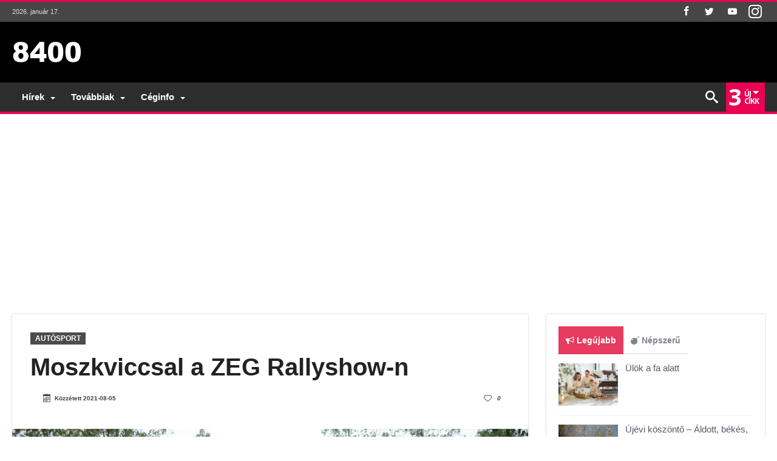

--- FILE ---
content_type: text/html; charset=UTF-8
request_url: https://8400.info.hu/moszkviccsal-a-zeg-rallyshow-n/
body_size: 24691
content:
<!DOCTYPE html>
<html lang="hu" prefix="og: http://ogp.me/ns#">
<head>
    <meta http-equiv="X-UA-Compatible" content="IE=edge" />
    <meta http-equiv="Content-Type" content="text/html; charset=utf-8"/>
    <meta name="viewport" content="width=device-width, initial-scale=1, maximum-scale=1, user-scalable=0" />

                    <script type="text/javascript" src="https://cdn.consentmanager.net/delivery/autoblock/18665.js" data-cmp-ab="1"
                data-cmp-host="delivery.consentmanager.net"
                data-cmp-cdn="cdn.consentmanager.net"
                data-cmp-codesrc="10" data-cmp-id="18665"></script>
        <title>Moszkviccsal a ZEG Rallyshow-n &#8211; 8400 Info</title>
<meta name='robots' content='max-image-preview:large' />
<link rel='dns-prefetch' href='//fonts.googleapis.com' />
<link rel="alternate" type="application/rss+xml" title="8400 Info &raquo; hírcsatorna" href="https://8400.info.hu/feed/" />
<link rel="alternate" type="application/rss+xml" title="8400 Info &raquo; hozzászólás hírcsatorna" href="https://8400.info.hu/comments/feed/" />
<link rel="alternate" type="application/rss+xml" title="8400 Info &raquo; Moszkviccsal a ZEG Rallyshow-n hozzászólás hírcsatorna" href="https://8400.info.hu/moszkviccsal-a-zeg-rallyshow-n/feed/" />
<script type="text/javascript">
window._wpemojiSettings = {"baseUrl":"https:\/\/s.w.org\/images\/core\/emoji\/14.0.0\/72x72\/","ext":".png","svgUrl":"https:\/\/s.w.org\/images\/core\/emoji\/14.0.0\/svg\/","svgExt":".svg","source":{"concatemoji":"https:\/\/8400.info.hu\/wp-includes\/js\/wp-emoji-release.min.js"}};
/*! This file is auto-generated */
!function(e,a,t){var n,r,o,i=a.createElement("canvas"),p=i.getContext&&i.getContext("2d");function s(e,t){p.clearRect(0,0,i.width,i.height),p.fillText(e,0,0);e=i.toDataURL();return p.clearRect(0,0,i.width,i.height),p.fillText(t,0,0),e===i.toDataURL()}function c(e){var t=a.createElement("script");t.src=e,t.defer=t.type="text/javascript",a.getElementsByTagName("head")[0].appendChild(t)}for(o=Array("flag","emoji"),t.supports={everything:!0,everythingExceptFlag:!0},r=0;r<o.length;r++)t.supports[o[r]]=function(e){if(p&&p.fillText)switch(p.textBaseline="top",p.font="600 32px Arial",e){case"flag":return s("\ud83c\udff3\ufe0f\u200d\u26a7\ufe0f","\ud83c\udff3\ufe0f\u200b\u26a7\ufe0f")?!1:!s("\ud83c\uddfa\ud83c\uddf3","\ud83c\uddfa\u200b\ud83c\uddf3")&&!s("\ud83c\udff4\udb40\udc67\udb40\udc62\udb40\udc65\udb40\udc6e\udb40\udc67\udb40\udc7f","\ud83c\udff4\u200b\udb40\udc67\u200b\udb40\udc62\u200b\udb40\udc65\u200b\udb40\udc6e\u200b\udb40\udc67\u200b\udb40\udc7f");case"emoji":return!s("\ud83e\udef1\ud83c\udffb\u200d\ud83e\udef2\ud83c\udfff","\ud83e\udef1\ud83c\udffb\u200b\ud83e\udef2\ud83c\udfff")}return!1}(o[r]),t.supports.everything=t.supports.everything&&t.supports[o[r]],"flag"!==o[r]&&(t.supports.everythingExceptFlag=t.supports.everythingExceptFlag&&t.supports[o[r]]);t.supports.everythingExceptFlag=t.supports.everythingExceptFlag&&!t.supports.flag,t.DOMReady=!1,t.readyCallback=function(){t.DOMReady=!0},t.supports.everything||(n=function(){t.readyCallback()},a.addEventListener?(a.addEventListener("DOMContentLoaded",n,!1),e.addEventListener("load",n,!1)):(e.attachEvent("onload",n),a.attachEvent("onreadystatechange",function(){"complete"===a.readyState&&t.readyCallback()})),(e=t.source||{}).concatemoji?c(e.concatemoji):e.wpemoji&&e.twemoji&&(c(e.twemoji),c(e.wpemoji)))}(window,document,window._wpemojiSettings);
</script>
<style type="text/css">
img.wp-smiley,
img.emoji {
	display: inline !important;
	border: none !important;
	box-shadow: none !important;
	height: 1em !important;
	width: 1em !important;
	margin: 0 0.07em !important;
	vertical-align: -0.1em !important;
	background: none !important;
	padding: 0 !important;
}
</style>
	<link rel='stylesheet' id='bdaia_shorty-style-css' href='https://8400.info.hu/wp-content/plugins/bdaia-shortcodes/assets/style.css' type='text/css' media='all' />
<link rel='stylesheet' id='wp-block-library-css' href='https://8400.info.hu/wp-includes/css/dist/block-library/style.min.css' type='text/css' media='all' />
<style id='wp-block-library-theme-inline-css' type='text/css'>
.wp-block-audio figcaption{color:#555;font-size:13px;text-align:center}.is-dark-theme .wp-block-audio figcaption{color:hsla(0,0%,100%,.65)}.wp-block-audio{margin:0 0 1em}.wp-block-code{border:1px solid #ccc;border-radius:4px;font-family:Menlo,Consolas,monaco,monospace;padding:.8em 1em}.wp-block-embed figcaption{color:#555;font-size:13px;text-align:center}.is-dark-theme .wp-block-embed figcaption{color:hsla(0,0%,100%,.65)}.wp-block-embed{margin:0 0 1em}.blocks-gallery-caption{color:#555;font-size:13px;text-align:center}.is-dark-theme .blocks-gallery-caption{color:hsla(0,0%,100%,.65)}.wp-block-image figcaption{color:#555;font-size:13px;text-align:center}.is-dark-theme .wp-block-image figcaption{color:hsla(0,0%,100%,.65)}.wp-block-image{margin:0 0 1em}.wp-block-pullquote{border-bottom:4px solid;border-top:4px solid;color:currentColor;margin-bottom:1.75em}.wp-block-pullquote cite,.wp-block-pullquote footer,.wp-block-pullquote__citation{color:currentColor;font-size:.8125em;font-style:normal;text-transform:uppercase}.wp-block-quote{border-left:.25em solid;margin:0 0 1.75em;padding-left:1em}.wp-block-quote cite,.wp-block-quote footer{color:currentColor;font-size:.8125em;font-style:normal;position:relative}.wp-block-quote.has-text-align-right{border-left:none;border-right:.25em solid;padding-left:0;padding-right:1em}.wp-block-quote.has-text-align-center{border:none;padding-left:0}.wp-block-quote.is-large,.wp-block-quote.is-style-large,.wp-block-quote.is-style-plain{border:none}.wp-block-search .wp-block-search__label{font-weight:700}.wp-block-search__button{border:1px solid #ccc;padding:.375em .625em}:where(.wp-block-group.has-background){padding:1.25em 2.375em}.wp-block-separator.has-css-opacity{opacity:.4}.wp-block-separator{border:none;border-bottom:2px solid;margin-left:auto;margin-right:auto}.wp-block-separator.has-alpha-channel-opacity{opacity:1}.wp-block-separator:not(.is-style-wide):not(.is-style-dots){width:100px}.wp-block-separator.has-background:not(.is-style-dots){border-bottom:none;height:1px}.wp-block-separator.has-background:not(.is-style-wide):not(.is-style-dots){height:2px}.wp-block-table{margin:0 0 1em}.wp-block-table td,.wp-block-table th{word-break:normal}.wp-block-table figcaption{color:#555;font-size:13px;text-align:center}.is-dark-theme .wp-block-table figcaption{color:hsla(0,0%,100%,.65)}.wp-block-video figcaption{color:#555;font-size:13px;text-align:center}.is-dark-theme .wp-block-video figcaption{color:hsla(0,0%,100%,.65)}.wp-block-video{margin:0 0 1em}.wp-block-template-part.has-background{margin-bottom:0;margin-top:0;padding:1.25em 2.375em}
</style>
<link rel='stylesheet' id='classic-theme-styles-css' href='https://8400.info.hu/wp-includes/css/classic-themes.min.css' type='text/css' media='all' />
<style id='global-styles-inline-css' type='text/css'>
body{--wp--preset--color--black: #000000;--wp--preset--color--cyan-bluish-gray: #abb8c3;--wp--preset--color--white: #ffffff;--wp--preset--color--pale-pink: #f78da7;--wp--preset--color--vivid-red: #cf2e2e;--wp--preset--color--luminous-vivid-orange: #ff6900;--wp--preset--color--luminous-vivid-amber: #fcb900;--wp--preset--color--light-green-cyan: #7bdcb5;--wp--preset--color--vivid-green-cyan: #00d084;--wp--preset--color--pale-cyan-blue: #8ed1fc;--wp--preset--color--vivid-cyan-blue: #0693e3;--wp--preset--color--vivid-purple: #9b51e0;--wp--preset--gradient--vivid-cyan-blue-to-vivid-purple: linear-gradient(135deg,rgba(6,147,227,1) 0%,rgb(155,81,224) 100%);--wp--preset--gradient--light-green-cyan-to-vivid-green-cyan: linear-gradient(135deg,rgb(122,220,180) 0%,rgb(0,208,130) 100%);--wp--preset--gradient--luminous-vivid-amber-to-luminous-vivid-orange: linear-gradient(135deg,rgba(252,185,0,1) 0%,rgba(255,105,0,1) 100%);--wp--preset--gradient--luminous-vivid-orange-to-vivid-red: linear-gradient(135deg,rgba(255,105,0,1) 0%,rgb(207,46,46) 100%);--wp--preset--gradient--very-light-gray-to-cyan-bluish-gray: linear-gradient(135deg,rgb(238,238,238) 0%,rgb(169,184,195) 100%);--wp--preset--gradient--cool-to-warm-spectrum: linear-gradient(135deg,rgb(74,234,220) 0%,rgb(151,120,209) 20%,rgb(207,42,186) 40%,rgb(238,44,130) 60%,rgb(251,105,98) 80%,rgb(254,248,76) 100%);--wp--preset--gradient--blush-light-purple: linear-gradient(135deg,rgb(255,206,236) 0%,rgb(152,150,240) 100%);--wp--preset--gradient--blush-bordeaux: linear-gradient(135deg,rgb(254,205,165) 0%,rgb(254,45,45) 50%,rgb(107,0,62) 100%);--wp--preset--gradient--luminous-dusk: linear-gradient(135deg,rgb(255,203,112) 0%,rgb(199,81,192) 50%,rgb(65,88,208) 100%);--wp--preset--gradient--pale-ocean: linear-gradient(135deg,rgb(255,245,203) 0%,rgb(182,227,212) 50%,rgb(51,167,181) 100%);--wp--preset--gradient--electric-grass: linear-gradient(135deg,rgb(202,248,128) 0%,rgb(113,206,126) 100%);--wp--preset--gradient--midnight: linear-gradient(135deg,rgb(2,3,129) 0%,rgb(40,116,252) 100%);--wp--preset--duotone--dark-grayscale: url('#wp-duotone-dark-grayscale');--wp--preset--duotone--grayscale: url('#wp-duotone-grayscale');--wp--preset--duotone--purple-yellow: url('#wp-duotone-purple-yellow');--wp--preset--duotone--blue-red: url('#wp-duotone-blue-red');--wp--preset--duotone--midnight: url('#wp-duotone-midnight');--wp--preset--duotone--magenta-yellow: url('#wp-duotone-magenta-yellow');--wp--preset--duotone--purple-green: url('#wp-duotone-purple-green');--wp--preset--duotone--blue-orange: url('#wp-duotone-blue-orange');--wp--preset--font-size--small: 13px;--wp--preset--font-size--medium: 20px;--wp--preset--font-size--large: 36px;--wp--preset--font-size--x-large: 42px;--wp--preset--spacing--20: 0.44rem;--wp--preset--spacing--30: 0.67rem;--wp--preset--spacing--40: 1rem;--wp--preset--spacing--50: 1.5rem;--wp--preset--spacing--60: 2.25rem;--wp--preset--spacing--70: 3.38rem;--wp--preset--spacing--80: 5.06rem;--wp--preset--shadow--natural: 6px 6px 9px rgba(0, 0, 0, 0.2);--wp--preset--shadow--deep: 12px 12px 50px rgba(0, 0, 0, 0.4);--wp--preset--shadow--sharp: 6px 6px 0px rgba(0, 0, 0, 0.2);--wp--preset--shadow--outlined: 6px 6px 0px -3px rgba(255, 255, 255, 1), 6px 6px rgba(0, 0, 0, 1);--wp--preset--shadow--crisp: 6px 6px 0px rgba(0, 0, 0, 1);}:where(.is-layout-flex){gap: 0.5em;}body .is-layout-flow > .alignleft{float: left;margin-inline-start: 0;margin-inline-end: 2em;}body .is-layout-flow > .alignright{float: right;margin-inline-start: 2em;margin-inline-end: 0;}body .is-layout-flow > .aligncenter{margin-left: auto !important;margin-right: auto !important;}body .is-layout-constrained > .alignleft{float: left;margin-inline-start: 0;margin-inline-end: 2em;}body .is-layout-constrained > .alignright{float: right;margin-inline-start: 2em;margin-inline-end: 0;}body .is-layout-constrained > .aligncenter{margin-left: auto !important;margin-right: auto !important;}body .is-layout-constrained > :where(:not(.alignleft):not(.alignright):not(.alignfull)){max-width: var(--wp--style--global--content-size);margin-left: auto !important;margin-right: auto !important;}body .is-layout-constrained > .alignwide{max-width: var(--wp--style--global--wide-size);}body .is-layout-flex{display: flex;}body .is-layout-flex{flex-wrap: wrap;align-items: center;}body .is-layout-flex > *{margin: 0;}:where(.wp-block-columns.is-layout-flex){gap: 2em;}.has-black-color{color: var(--wp--preset--color--black) !important;}.has-cyan-bluish-gray-color{color: var(--wp--preset--color--cyan-bluish-gray) !important;}.has-white-color{color: var(--wp--preset--color--white) !important;}.has-pale-pink-color{color: var(--wp--preset--color--pale-pink) !important;}.has-vivid-red-color{color: var(--wp--preset--color--vivid-red) !important;}.has-luminous-vivid-orange-color{color: var(--wp--preset--color--luminous-vivid-orange) !important;}.has-luminous-vivid-amber-color{color: var(--wp--preset--color--luminous-vivid-amber) !important;}.has-light-green-cyan-color{color: var(--wp--preset--color--light-green-cyan) !important;}.has-vivid-green-cyan-color{color: var(--wp--preset--color--vivid-green-cyan) !important;}.has-pale-cyan-blue-color{color: var(--wp--preset--color--pale-cyan-blue) !important;}.has-vivid-cyan-blue-color{color: var(--wp--preset--color--vivid-cyan-blue) !important;}.has-vivid-purple-color{color: var(--wp--preset--color--vivid-purple) !important;}.has-black-background-color{background-color: var(--wp--preset--color--black) !important;}.has-cyan-bluish-gray-background-color{background-color: var(--wp--preset--color--cyan-bluish-gray) !important;}.has-white-background-color{background-color: var(--wp--preset--color--white) !important;}.has-pale-pink-background-color{background-color: var(--wp--preset--color--pale-pink) !important;}.has-vivid-red-background-color{background-color: var(--wp--preset--color--vivid-red) !important;}.has-luminous-vivid-orange-background-color{background-color: var(--wp--preset--color--luminous-vivid-orange) !important;}.has-luminous-vivid-amber-background-color{background-color: var(--wp--preset--color--luminous-vivid-amber) !important;}.has-light-green-cyan-background-color{background-color: var(--wp--preset--color--light-green-cyan) !important;}.has-vivid-green-cyan-background-color{background-color: var(--wp--preset--color--vivid-green-cyan) !important;}.has-pale-cyan-blue-background-color{background-color: var(--wp--preset--color--pale-cyan-blue) !important;}.has-vivid-cyan-blue-background-color{background-color: var(--wp--preset--color--vivid-cyan-blue) !important;}.has-vivid-purple-background-color{background-color: var(--wp--preset--color--vivid-purple) !important;}.has-black-border-color{border-color: var(--wp--preset--color--black) !important;}.has-cyan-bluish-gray-border-color{border-color: var(--wp--preset--color--cyan-bluish-gray) !important;}.has-white-border-color{border-color: var(--wp--preset--color--white) !important;}.has-pale-pink-border-color{border-color: var(--wp--preset--color--pale-pink) !important;}.has-vivid-red-border-color{border-color: var(--wp--preset--color--vivid-red) !important;}.has-luminous-vivid-orange-border-color{border-color: var(--wp--preset--color--luminous-vivid-orange) !important;}.has-luminous-vivid-amber-border-color{border-color: var(--wp--preset--color--luminous-vivid-amber) !important;}.has-light-green-cyan-border-color{border-color: var(--wp--preset--color--light-green-cyan) !important;}.has-vivid-green-cyan-border-color{border-color: var(--wp--preset--color--vivid-green-cyan) !important;}.has-pale-cyan-blue-border-color{border-color: var(--wp--preset--color--pale-cyan-blue) !important;}.has-vivid-cyan-blue-border-color{border-color: var(--wp--preset--color--vivid-cyan-blue) !important;}.has-vivid-purple-border-color{border-color: var(--wp--preset--color--vivid-purple) !important;}.has-vivid-cyan-blue-to-vivid-purple-gradient-background{background: var(--wp--preset--gradient--vivid-cyan-blue-to-vivid-purple) !important;}.has-light-green-cyan-to-vivid-green-cyan-gradient-background{background: var(--wp--preset--gradient--light-green-cyan-to-vivid-green-cyan) !important;}.has-luminous-vivid-amber-to-luminous-vivid-orange-gradient-background{background: var(--wp--preset--gradient--luminous-vivid-amber-to-luminous-vivid-orange) !important;}.has-luminous-vivid-orange-to-vivid-red-gradient-background{background: var(--wp--preset--gradient--luminous-vivid-orange-to-vivid-red) !important;}.has-very-light-gray-to-cyan-bluish-gray-gradient-background{background: var(--wp--preset--gradient--very-light-gray-to-cyan-bluish-gray) !important;}.has-cool-to-warm-spectrum-gradient-background{background: var(--wp--preset--gradient--cool-to-warm-spectrum) !important;}.has-blush-light-purple-gradient-background{background: var(--wp--preset--gradient--blush-light-purple) !important;}.has-blush-bordeaux-gradient-background{background: var(--wp--preset--gradient--blush-bordeaux) !important;}.has-luminous-dusk-gradient-background{background: var(--wp--preset--gradient--luminous-dusk) !important;}.has-pale-ocean-gradient-background{background: var(--wp--preset--gradient--pale-ocean) !important;}.has-electric-grass-gradient-background{background: var(--wp--preset--gradient--electric-grass) !important;}.has-midnight-gradient-background{background: var(--wp--preset--gradient--midnight) !important;}.has-small-font-size{font-size: var(--wp--preset--font-size--small) !important;}.has-medium-font-size{font-size: var(--wp--preset--font-size--medium) !important;}.has-large-font-size{font-size: var(--wp--preset--font-size--large) !important;}.has-x-large-font-size{font-size: var(--wp--preset--font-size--x-large) !important;}
.wp-block-navigation a:where(:not(.wp-element-button)){color: inherit;}
:where(.wp-block-columns.is-layout-flex){gap: 2em;}
.wp-block-pullquote{font-size: 1.5em;line-height: 1.6;}
</style>
<link rel='stylesheet' id='foobox-free-min-css' href='https://8400.info.hu/wp-content/plugins/foobox-image-lightbox/free/css/foobox.free.min.css' type='text/css' media='all' />
<link rel='stylesheet' id='bdaia_shorty_stylesheet-css' href='https://8400.info.hu/wp-content/plugins/bdaia-shortcodes/assets/shortcodes.css' type='text/css' media='all' />
<link rel='stylesheet' id='lottoszamok-css-css' href='https://8400.info.hu/wp-content/plugins/lottoszamok/assets/css/lottoszamok.css' type='text/css' media='all' />
<link rel='stylesheet' id='Open+Sans-css' href='https://fonts.googleapis.com/css?family=Open+Sans%3A300%2C300italic%2Cregular%2Citalic%2C600%2C600italic%2C700%2C700italic%2C800%2C800italic&#038;subset=latin%2Clatin-ext' type='text/css' media='all' />
<link rel='stylesheet' id='woohoo-google-fonts-css' href='https://fonts.googleapis.com/css?family=Oswald%3A400%2C300%2C700%7CLato%3A400%2C300%2C700%2C900%7CWork+Sans%3A400%2C300%2C500%2C600%2C700%2C800%2C900%7COpen+Sans%3A400%2C600%2C700%2C800%7CPlayfair+Display%3A400%2C700%2C900%2C400italic%7CRaleway%3A400%2C300%2C500%2C600%2C700%2C800%2C900%7CRoboto%3A400%2C300%2C100%2C700%7CMontserrat%3A400%2C700&#038;subset=latin%2Cgreek%2Cgreek-ext%2Cvietnamese%2Ccyrillic-ext%2Clatin-ext%2Ccyrillic' type='text/css' media='all' />
<link rel='stylesheet' id='woohoo-default-css' href='https://8400.info.hu/wp-content/themes/woohoo/css/style.css' type='text/css' media='all' />
<style id='woohoo-default-inline-css' type='text/css'>
body.category-795 div.bdaia-blocks div.bdaia-post-rating{display: none !important;}body.category-795 div.bdaia-blocks div.bdaia-post-author-name{display: none !important;}body.category-795 div.bdaia-blocks div.bdaia-post-cat-list, div.bdaia-blocks .block-info-cat, body.category-795 div.bdaia-blocks.bdaia-block22 div.block-article .bdaia-post-cat-list{display: none !important;}body.category-795 div.bdaia-blocks div.bdaia-post-comment{display: none !important;}body.category-795 div.bdaia-blocks div.bdaia-post-view{display: none !important;}body.category-898 div.bdaia-blocks div.bdaia-post-rating{display: none !important;}body.category-898 div.bdaia-blocks div.bdaia-post-author-name{display: none !important;}body.category-898 div.bdaia-blocks div.bdaia-post-date, body.category-898 div.bdaia-blocks.bdaia-block22 div.block-article .bdaia-post-date{display: none !important;}body.category-898 div.bdaia-blocks div.bdaia-post-cat-list, div.bdaia-blocks .block-info-cat, body.category-898 div.bdaia-blocks.bdaia-block22 div.block-article .bdaia-post-cat-list{display: none !important;}body.category-898 div.bdaia-blocks div.bdaia-post-comment{display: none !important;}body.category-898 div.bdaia-blocks div.bdaia-post-view{display: none !important;}body.category-369 div.bdaia-blocks div.bdaia-post-rating{display: none !important;}body.category-369 div.bdaia-blocks div.bdaia-post-author-name{display: none !important;}body.category-369 div.bdaia-blocks div.bdaia-post-cat-list, div.bdaia-blocks .block-info-cat, body.category-369 div.bdaia-blocks.bdaia-block22 div.block-article .bdaia-post-cat-list{display: none !important;}body.category-369 div.bdaia-blocks div.bdaia-post-comment{display: none !important;}body.category-369 div.bdaia-blocks div.bdaia-post-view{display: none !important;}body.category-744 div.bdaia-blocks div.bdaia-post-rating{display: none !important;}body.category-744 div.bdaia-blocks div.bdaia-post-author-name{display: none !important;}body.category-744 div.bdaia-blocks div.bdaia-post-date, body.category-744 div.bdaia-blocks.bdaia-block22 div.block-article .bdaia-post-date{display: none !important;}body.category-744 div.bdaia-blocks div.bdaia-post-cat-list, div.bdaia-blocks .block-info-cat, body.category-744 div.bdaia-blocks.bdaia-block22 div.block-article .bdaia-post-cat-list{display: none !important;}body.category-744 div.bdaia-blocks div.bdaia-post-comment{display: none !important;}body.category-744 div.bdaia-blocks div.bdaia-post-view{display: none !important;}body.category-372 div.bdaia-blocks div.bdaia-post-rating{display: none !important;}body.category-372 div.bdaia-blocks div.bdaia-post-author-name{display: none !important;}body.category-372 div.bdaia-blocks div.bdaia-post-date, body.category-372 div.bdaia-blocks.bdaia-block22 div.block-article .bdaia-post-date{display: none !important;}body.category-372 div.bdaia-blocks div.bdaia-post-comment{display: none !important;}body.category-372 div.bdaia-blocks div.bdaia-post-view{display: none !important;}body.category-379 div.bdaia-blocks div.bdaia-post-cat-list, div.bdaia-blocks .block-info-cat, body.category-379 div.bdaia-blocks.bdaia-block22 div.block-article .bdaia-post-cat-list{display: none !important;}body.category-371 div.bdaia-blocks div.bdaia-post-rating{display: none !important;}body.category-371 div.bdaia-blocks div.bdaia-post-author-name{display: none !important;}body.category-371 div.bdaia-blocks div.bdaia-post-date, body.category-371 div.bdaia-blocks.bdaia-block22 div.block-article .bdaia-post-date{display: none !important;}body.category-371 div.bdaia-blocks div.bdaia-post-cat-list, div.bdaia-blocks .block-info-cat, body.category-371 div.bdaia-blocks.bdaia-block22 div.block-article .bdaia-post-cat-list{display: none !important;}body.category-371 div.bdaia-blocks div.bdaia-post-comment{display: none !important;}body.category-371 div.bdaia-blocks div.bdaia-post-view{display: none !important;}body.category-376 div.bdaia-blocks div.bdaia-post-rating{display: none !important;}body.category-376 div.bdaia-blocks div.bdaia-post-author-name{display: none !important;}body.category-376 div.bdaia-blocks div.bdaia-post-date, body.category-376 div.bdaia-blocks.bdaia-block22 div.block-article .bdaia-post-date{display: none !important;}body.category-376 div.bdaia-blocks div.bdaia-post-cat-list, div.bdaia-blocks .block-info-cat, body.category-376 div.bdaia-blocks.bdaia-block22 div.block-article .bdaia-post-cat-list{display: none !important;}body.category-376 div.bdaia-blocks div.bdaia-post-comment{display: none !important;}body.category-376 div.bdaia-blocks div.bdaia-post-view{display: none !important;}body.category-374 div.bdaia-blocks div.bdaia-post-rating{display: none !important;}body.category-374 div.bdaia-blocks div.bdaia-post-author-name{display: none !important;}body.category-374 div.bdaia-blocks div.bdaia-post-cat-list, div.bdaia-blocks .block-info-cat, body.category-374 div.bdaia-blocks.bdaia-block22 div.block-article .bdaia-post-cat-list{display: none !important;}body.category-374 div.bdaia-blocks div.bdaia-post-comment{display: none !important;}body.category-374 div.bdaia-blocks div.bdaia-post-view{display: none !important;}body.category-373 div.bdaia-blocks div.bdaia-post-rating{display: none !important;}body.category-373 div.bdaia-blocks div.bdaia-post-author-name{display: none !important;}body.category-373 div.bdaia-blocks div.bdaia-post-cat-list, div.bdaia-blocks .block-info-cat, body.category-373 div.bdaia-blocks.bdaia-block22 div.block-article .bdaia-post-cat-list{display: none !important;}body.category-373 div.bdaia-blocks div.bdaia-post-comment{display: none !important;}body.category-373 div.bdaia-blocks div.bdaia-post-view{display: none !important;}body.category-942 div.bdaia-blocks div.bdaia-post-rating{display: none !important;}body.category-942 div.bdaia-blocks div.bdaia-post-author-name{display: none !important;}body.category-942 div.bdaia-blocks div.bdaia-post-date, body.category-942 div.bdaia-blocks.bdaia-block22 div.block-article .bdaia-post-date{display: none !important;}body.category-942 div.bdaia-blocks div.bdaia-post-cat-list, div.bdaia-blocks .block-info-cat, body.category-942 div.bdaia-blocks.bdaia-block22 div.block-article .bdaia-post-cat-list{display: none !important;}body.category-942 div.bdaia-blocks div.bdaia-post-comment{display: none !important;}body.category-942 div.bdaia-blocks div.bdaia-post-view{display: none !important;}body.category-366 div.bdaia-blocks div.bdaia-post-rating{display: none !important;}body.category-366 div.bdaia-blocks div.bdaia-post-author-name{display: none !important;}body.category-366 div.bdaia-blocks div.bdaia-post-date, body.category-366 div.bdaia-blocks.bdaia-block22 div.block-article .bdaia-post-date{display: none !important;}body.category-366 div.bdaia-blocks div.bdaia-post-cat-list, div.bdaia-blocks .block-info-cat, body.category-366 div.bdaia-blocks.bdaia-block22 div.block-article .bdaia-post-cat-list{display: none !important;}body.category-366 div.bdaia-blocks div.bdaia-post-comment{display: none !important;}body.category-366 div.bdaia-blocks div.bdaia-post-view{display: none !important;}body.category-716 div.bdaia-blocks div.bdaia-post-rating{display: none !important;}body.category-716 div.bdaia-blocks div.bdaia-post-author-name{display: none !important;}body.category-716 div.bdaia-blocks div.bdaia-post-date, body.category-716 div.bdaia-blocks.bdaia-block22 div.block-article .bdaia-post-date{display: none !important;}body.category-716 div.bdaia-blocks div.bdaia-post-cat-list, div.bdaia-blocks .block-info-cat, body.category-716 div.bdaia-blocks.bdaia-block22 div.block-article .bdaia-post-cat-list{display: none !important;}body.category-716 div.bdaia-blocks div.bdaia-post-comment{display: none !important;}body.category-716 div.bdaia-blocks div.bdaia-post-view{display: none !important;}body.category-378 div.bdaia-blocks div.bdaia-post-date, body.category-378 div.bdaia-blocks.bdaia-block22 div.block-article .bdaia-post-date{display: none !important;}body.category-375 div.bdaia-blocks div.bdaia-post-rating{display: none !important;}body.category-375 div.bdaia-blocks div.bdaia-post-author-name{display: none !important;}body.category-375 div.bdaia-blocks div.bdaia-post-cat-list, div.bdaia-blocks .block-info-cat, body.category-375 div.bdaia-blocks.bdaia-block22 div.block-article .bdaia-post-cat-list{display: none !important;}body.category-375 div.bdaia-blocks div.bdaia-post-comment{display: none !important;}body.category-375 div.bdaia-blocks div.bdaia-post-view{display: none !important;}body.category-816 div.bdaia-blocks div.bdaia-post-rating{display: none !important;}body.category-816 div.bdaia-blocks div.bdaia-post-author-name{display: none !important;}body.category-816 div.bdaia-blocks div.bdaia-post-date, body.category-816 div.bdaia-blocks.bdaia-block22 div.block-article .bdaia-post-date{display: none !important;}body.category-816 div.bdaia-blocks div.bdaia-post-cat-list, div.bdaia-blocks .block-info-cat, body.category-816 div.bdaia-blocks.bdaia-block22 div.block-article .bdaia-post-cat-list{display: none !important;}body.category-816 div.bdaia-blocks div.bdaia-post-comment{display: none !important;}body.category-816 div.bdaia-blocks div.bdaia-post-view{display: none !important;}body.category-466 div.bdaia-blocks div.bdaia-post-rating{display: none !important;}body.category-466 div.bdaia-blocks div.bdaia-post-author-name{display: none !important;}body.category-466 div.bdaia-blocks div.bdaia-post-date, body.category-466 div.bdaia-blocks.bdaia-block22 div.block-article .bdaia-post-date{display: none !important;}body.category-466 div.bdaia-blocks div.bdaia-post-cat-list, div.bdaia-blocks .block-info-cat, body.category-466 div.bdaia-blocks.bdaia-block22 div.block-article .bdaia-post-cat-list{display: none !important;}body.category-466 div.bdaia-blocks div.bdaia-post-comment{display: none !important;}body.category-466 div.bdaia-blocks div.bdaia-post-view{display: none !important;}body.category-370 div.bdaia-blocks div.bdaia-post-rating{display: none !important;}body.category-370 div.bdaia-blocks div.bdaia-post-author-name{display: none !important;}body.category-370 div.bdaia-blocks div.bdaia-post-date, body.category-370 div.bdaia-blocks.bdaia-block22 div.block-article .bdaia-post-date{display: none !important;}body.category-370 div.bdaia-blocks div.bdaia-post-cat-list, div.bdaia-blocks .block-info-cat, body.category-370 div.bdaia-blocks.bdaia-block22 div.block-article .bdaia-post-cat-list{display: none !important;}body.category-370 div.bdaia-blocks div.bdaia-post-comment{display: none !important;}body.category-370 div.bdaia-blocks div.bdaia-post-view{display: none !important;}body.category-667 div.bdaia-blocks div.bdaia-post-rating{display: none !important;}body.category-667 div.bdaia-blocks div.bdaia-post-author-name{display: none !important;}body.category-667 div.bdaia-blocks div.bdaia-post-date, body.category-667 div.bdaia-blocks.bdaia-block22 div.block-article .bdaia-post-date{display: none !important;}body.category-667 div.bdaia-blocks div.bdaia-post-cat-list, div.bdaia-blocks .block-info-cat, body.category-667 div.bdaia-blocks.bdaia-block22 div.block-article .bdaia-post-cat-list{display: none !important;}body.category-667 div.bdaia-blocks div.bdaia-post-comment{display: none !important;}body.category-667 div.bdaia-blocks div.bdaia-post-view{display: none !important;}body.category-367 div.bdaia-blocks div.bdaia-post-rating{display: none !important;}body.category-367 div.bdaia-blocks div.bdaia-post-author-name{display: none !important;}body.category-367 div.bdaia-blocks div.bdaia-post-date, body.category-367 div.bdaia-blocks.bdaia-block22 div.block-article .bdaia-post-date{display: none !important;}body.category-367 div.bdaia-blocks div.bdaia-post-cat-list, div.bdaia-blocks .block-info-cat, body.category-367 div.bdaia-blocks.bdaia-block22 div.block-article .bdaia-post-cat-list{display: none !important;}body.category-367 div.bdaia-blocks div.bdaia-post-comment{display: none !important;}body.category-367 div.bdaia-blocks div.bdaia-post-view{display: none !important;}body.category-634 div.bdaia-blocks div.bdaia-post-rating{display: none !important;}body.category-634 div.bdaia-blocks div.bdaia-post-author-name{display: none !important;}body.category-634 div.bdaia-blocks div.bdaia-post-date, body.category-634 div.bdaia-blocks.bdaia-block22 div.block-article .bdaia-post-date{display: none !important;}body.category-634 div.bdaia-blocks div.bdaia-post-cat-list, div.bdaia-blocks .block-info-cat, body.category-634 div.bdaia-blocks.bdaia-block22 div.block-article .bdaia-post-cat-list{display: none !important;}body.category-634 div.bdaia-blocks div.bdaia-post-comment{display: none !important;}body.category-634 div.bdaia-blocks div.bdaia-post-view{display: none !important;}
</style>
<link rel='stylesheet' id='wooohoo-ilightbox-skin-css' href='https://8400.info.hu/wp-content/themes/woohoo/css/ilightbox/dark-skin/skin.css' type='text/css' media='all' />
<link rel='stylesheet' id='wooohoo-ilightbox-skin-black-css' href='https://8400.info.hu/wp-content/themes/woohoo/css/ilightbox/metro-black-skin/skin.css' type='text/css' media='all' />
<script type='text/javascript' id='jquery-core-js-extra'>
/* <![CDATA[ */
var bd_w_blocks = {"bdaia_w_ajax_url":"https:\/\/8400.info.hu\/wp-admin\/admin-ajax.php","bdaia_w_ajax_nonce":"97bb2cfd2f"};
var bd_blocks = {"bdaia_ajax_url":"https:\/\/8400.info.hu\/wp-admin\/admin-ajax.php","bdaia_ajaxnonce":"97bb2cfd2f"};
var bd_script = {"post_id":"31002","ajaxurl":"https:\/\/8400.info.hu\/wp-admin\/admin-ajax.php"};
/* ]]> */
</script>
<script type='text/javascript' src='https://8400.info.hu/wp-includes/js/jquery/jquery.min.js' id='jquery-core-js'></script>
<script type='text/javascript' src='https://8400.info.hu/wp-includes/js/jquery/jquery-migrate.min.js' id='jquery-migrate-js'></script>
<script type='text/javascript' src='https://8400.info.hu/wp-content/plugins/bdaia-shortcodes/assets/js/scripts.js' id='bdaia_shorty_scripts-js'></script>
<script type='text/javascript' src='https://8400.info.hu/wp-content/plugins/bdaia-shortcodes/assets/js/shorty-min.js' id='bdaia_shorty_min-js'></script>
<script type='text/javascript' id='foobox-free-min-js-before'>
/* Run FooBox FREE (v2.7.35) */
var FOOBOX = window.FOOBOX = {
	ready: true,
	disableOthers: true,
	o: {wordpress: { enabled: true }, fitToScreen:true, countMessage:'Láttam %index Összes kép %total', captions: { onlyShowOnHover: true, dataTitle: ["captionTitle","title"], dataDesc: ["captionDesc","description"] }, rel: '', excludes:'.fbx-link,.nofoobox,.nolightbox,a[href*="pinterest.com/pin/create/button/"]', affiliate : { enabled: false }, error: "Betöltése nem sikerült!"},
	selectors: [
		".foogallery-container.foogallery-lightbox-foobox", ".foogallery-container.foogallery-lightbox-foobox-free", ".gallery", ".wp-block-gallery", ".wp-caption", ".wp-block-image", "a:has(img[class*=wp-image-])", ".foobox"
	],
	pre: function( $ ){
		// Custom JavaScript (Pre)
		
	},
	post: function( $ ){
		// Custom JavaScript (Post)
		
		// Custom Captions Code
		
	},
	custom: function( $ ){
		// Custom Extra JS
		
	}
};
</script>
<script type='text/javascript' src='https://8400.info.hu/wp-content/plugins/foobox-image-lightbox/free/js/foobox.free.min.js' id='foobox-free-min-js'></script>
<link rel="https://api.w.org/" href="https://8400.info.hu/wp-json/" /><link rel="alternate" type="application/json" href="https://8400.info.hu/wp-json/wp/v2/posts/31002" /><link rel="EditURI" type="application/rsd+xml" title="RSD" href="https://8400.info.hu/xmlrpc.php?rsd" />
<link rel="wlwmanifest" type="application/wlwmanifest+xml" href="https://8400.info.hu/wp-includes/wlwmanifest.xml" />
<meta name="generator" content="WordPress 6.2.8" />
<link rel="canonical" href="https://8400.info.hu/moszkviccsal-a-zeg-rallyshow-n/" />
<link rel='shortlink' href='https://8400.info.hu/?p=31002' />
<link rel="alternate" type="application/json+oembed" href="https://8400.info.hu/wp-json/oembed/1.0/embed?url=https%3A%2F%2F8400.info.hu%2Fmoszkviccsal-a-zeg-rallyshow-n%2F" />
<link rel="alternate" type="text/xml+oembed" href="https://8400.info.hu/wp-json/oembed/1.0/embed?url=https%3A%2F%2F8400.info.hu%2Fmoszkviccsal-a-zeg-rallyshow-n%2F&#038;format=xml" />
        <script type="text/javascript">
            /* <![CDATA[ */
            var sf_position = '0';
            var sf_templates = "<a href=\"{search_url_escaped}\"><span class=\"sf_text\">\u00d6sszes tal\u00e1lat megtekint\u00e9se<\/span><\/a>";
            var sf_input = '.search-live';
            jQuery(document).ready(function(){
                jQuery(sf_input).ajaxyLiveSearch({"expand":false,"searchUrl":"https:\/\/8400.info.hu\/?s=%s","text":"Search","delay":500,"iwidth":180,"width":315,"ajaxUrl":"https:\/\/8400.info.hu\/wp-admin\/admin-ajax.php","rtl":0});
                jQuery(".live-search_ajaxy-selective-input").keyup(function() {
                    var width = jQuery(this).val().length * 8;
                    if(width < 50) {
                        width = 50;
                    }
                    jQuery(this).width(width);
                });
                jQuery(".live-search_ajaxy-selective-search").click(function() {
                    jQuery(this).find(".live-search_ajaxy-selective-input").focus();
                });
                jQuery(".live-search_ajaxy-selective-close").click(function() {
                    jQuery(this).parent().remove();
                });
            });
            /* ]]> */
        </script>
    <link rel="shortcut icon" href="https://8400.info.hu/wp-content/uploads/2017/06/favicon.ico" type="image/x-icon" /><link rel="apple-touch-icon-precomposed" href="https://8400.info.hu/wp-content/uploads/2017/06/favicon.ico" /><link rel="apple-touch-icon-precomposed" sizes="114x114" href="https://8400.info.hu/wp-content/uploads/2017/06/favicon.ico" /><link rel="apple-touch-icon-precomposed" sizes="72x72" href="https://8400.info.hu/wp-content/uploads/2017/06/favicon.ico" /><link rel="apple-touch-icon-precomposed" sizes="144x144" href="https://8400.info.hu/wp-content/uploads/2017/06/favicon.ico" /><!-- Global site tag (gtag.js) - Google Analytics -->
<script async src="https://www.googletagmanager.com/gtag/js?id=UA-57151469-17"></script>
<script>
  window.dataLayer = window.dataLayer || [];
  function gtag(){dataLayer.push(arguments);}
  gtag('js', new Date());

  gtag('config', 'UA-57151469-17');
</script>
<meta name="msvalidate.01" content="698F43BD3455C44E831C32610E853535" /><script type="text/javascript">
/* <![CDATA[ */
var userRating = {"ajaxurl":"https://8400.info.hu/wp-admin/admin-ajax.php" , "your_rating":"" , "nonce":"97bb2cfd2f"};
var userLike = {"ajaxurl":"https://8400.info.hu/wp-admin/admin-ajax.php" , "nonce":"97bb2cfd2f"};
/* ]]> */
var bdaia_theme_uri = 'https://8400.info.hu/wp-content/themes/woohoo';
</script>
<style type="text/css">
body {background-color:#ffffff;background-size: cover; -o-background-size: cover; -moz-background-size: cover; -webkit-background-size: cover;}.bd-cat-634{ background : #0072bb !important }.bd-cat-634:before{ border-top-color : #0072bb !important }body{font-family: Arial, Helvetica, sans-serif; }
.bdaia-header-default .topbar .top-nav li a, .bdaia-header-default .topbar .top-nav > li ul.sub-menu li a{font-family: Arial, Helvetica, sans-serif; }
.bdaia-header-default .topbar .top-nav > li > a{font-family: Arial, Helvetica, sans-serif; }
.bdaia-header-default #navigation .primary-menu #menu-primary > li > a{font-family: Arial, Helvetica, sans-serif; font-weight: 700; }
.bdaia-header-default #navigation .primary-menu ul ul li{font-family: Arial, Helvetica, sans-serif; }
.bdaia-header-default #navigation .primary-menu ul#menu-primary div.bd_mega ul.bd_mega.sub-menu > li, div.bdaia-anp-inner li a{font-family: Arial, Helvetica, sans-serif; }
.bdaia-header-default #navigation .bd-block-mega-menu-post h4, div.bdaia-anp-inner li a{font-family: Arial, Helvetica, sans-serif; }
.bdaia-ns-inner #sf_sb .entry-title{font-family: Arial, Helvetica, sans-serif; }
#bd-MobileSiderbar #mobile-menu a{font-family: Arial, Helvetica, sans-serif; }
#bd-MobileSiderbar #mobile-menu ul ul a{font-family: Arial, Helvetica, sans-serif; }
div#bdaia-breaking-news.breaking-news-items span.breaking-title span.txt, span.breaking-title{font-family: Arial, Helvetica, sans-serif; }
ul.webticker li h4, .breaking-news-items a{font-family: Arial, Helvetica, sans-serif; }
.bdaia-crumb-container{font-family: Arial, Helvetica, sans-serif; font-size : 10px; font-weight: bold; }
.bdaia-feature-posts.bdaia-fp-s1 .bdaia-post-title .entry-title{font-family: Arial, Helvetica, sans-serif; }
.bdaia-feature-posts.bdaia-fp-s2 .big-grids .featured-title h2{font-family: Arial, Helvetica, sans-serif; font-weight: 700; }
.bdaia-feature-posts.bdaia-fp-s2 .big-grids.big-grid1 .big-grid-1 .featured-title h2{font-weight: 700; }
.bdaia-feature-posts.bdaia-fp-s3 .big-grids .featured-title h2, div.bdaia-feature-posts.bdaia-fp-grid3 div.featured-title h2.post-title{font-family: Arial, Helvetica, sans-serif; }
div.bdaia-feature-posts.bdaia-fp-grid3 div.big-grid-1 div.featured-title h2.post-title, .bdaia-feature-posts.bdaia-fp-s3 .big-grids.big-grid2 .big-grid-1 .featured-title h2, .bdaia-feature-posts.bdaia-fp-s3 .big-grids.big-grid2 .big-grid-2 .featured-title h2{font-family: Arial, Helvetica, sans-serif; }
.bd-post-carousel-item article .bd-meta-info-align h3{font-family: Arial, Helvetica, sans-serif; }
.big-grids .featured-title .bdayh-date, .bd-post-carousel-item article .bd-meta-info, .bdaia-feature-posts .bdaia-meta-info{font-family: Arial, Helvetica, sans-serif; font-size : 10px; font-weight: bold; }
.bd-cat-link{font-family: Arial, Helvetica, sans-serif; }
.bd-more-btn, .bdaia-wb-wrap .bdaia-wb-more-btn .bdaia-wb-mb-inner, .bdaia-load-more-news-btn, button, input[type="button"], input[type="reset"], input[type="submit"]{font-family: Arial, Helvetica, sans-serif; }
.bdaia-block-wrap h4.block-title, .bdaia-template-head h4.block-title{font-family: 'Open Sans'; }
.bdaia-block-wrap .bdaia-blocks footer{font-family: Verdana, Geneva, sans-serif; font-size : 10px; font-weight: bold; }
.bdaia-block-wrap .bdaia-blocks p.block-exb, .bdaia-slider-block .ei-title h3{font-family: Arial, Helvetica, sans-serif; font-weight: 700; }
.bdaia-slider-block .ei-title h2{font-family: Arial, Helvetica, sans-serif; font-weight: 700; }
.bdaia-blocks.bdaia-block1 .entry-title{font-family: Arial, Helvetica, sans-serif; font-weight: 700; }
.bdaia-blocks.bdaia-block2 .entry-title{font-family: Arial, Helvetica, sans-serif; font-weight: 700; }
.bdaia-blocks.bdaia-block3 .entry-title{font-family: Arial, Helvetica, sans-serif; font-weight: 700; }
.bdaia-blocks.bdaia-block4 .entry-title{font-family: Arial, Helvetica, sans-serif; font-weight: 700; }
.bdaia-blocks.bdaia-block5 .entry-title{font-family: Arial, Helvetica, sans-serif; font-weight: 700; }
.bdaia-blocks.bdaia-block6 .entry-title{font-family: Arial, Helvetica, sans-serif; font-weight: 700; }
.bdaia-blocks.bdaia-block7 .entry-title{font-family: Arial, Helvetica, sans-serif; font-weight: 700; }
.bdaia-blocks.bdaia-block8 .block-article.block-first-article .entry-title{font-family: Arial, Helvetica, sans-serif; font-size : 26px; font-weight: 700; text-transform: none; }
.bdaia-blocks.bdaia-block8 .block-article.block-other-article .entry-title{font-family: Arial, Helvetica, sans-serif; font-size : 15px; font-weight: 800; text-transform: none; }
.bdaia-blocks.bdaia-block9 .block-article.block-first-article .entry-title{font-family: Arial, Helvetica, sans-serif; font-size : 26px; font-weight: 700; text-transform: none; }
.bdaia-blocks.bdaia-block9 .block-article.block-other-article .entry-title{font-family: Arial, Helvetica, sans-serif; font-size : 15px; font-weight: 800; text-transform: none; }
.bdaia-blocks.bdaia-block10 .block-article.block-first-article .entry-title{font-family: Arial, Helvetica, sans-serif; font-size : 26px; font-weight: 700; text-transform: none; }
.bdaia-blocks.bdaia-block10 .block-article.block-other-article .entry-title{font-family: Arial, Helvetica, sans-serif; font-size : 18px; font-weight: 700; }
.bdaia-blocks.bdaia-block11 .block-article.block-first-article .entry-title{font-family: Arial, Helvetica, sans-serif; font-size : 26px; font-weight: 700; }
.bdaia-blocks.bdaia-block11 .block-article.block-other-article .entry-title{font-family: Arial, Helvetica, sans-serif; font-size : 18px; font-weight: 700; }
div.bdaia-blocks.bdaia-block22 div.block-article .entry-title{font-family: Arial, Helvetica, sans-serif; font-weight: 700; }
div.bdaia-block-wrap.bdaia-new-timeline .entry-title{font-family: Arial, Helvetica, sans-serif; font-weight: 700; text-transform: none; }
#bdCheckAlso h4.block-title, .bd-sidebar h4.block-title, div.bdaia-footer h4.block-title, #bdaia-ralated-posts .bdaia-ralated-posts-head li a, .bdaia-widget-tabs .bdaia-tabs-nav li a{font-family: Arial, Helvetica, sans-serif; font-size : 13px; font-weight: 800; }
.bdaia-wb-wrap .bwb-article-content-wrapper footer{font-family: Arial, Helvetica, sans-serif; font-size : 10px; font-weight: bold; }
.bdaia-wb-wrap .bdaia-wb-article p.block-exb, .check-also-post p{font-family: Arial, Helvetica, sans-serif; font-size : 13px; font-weight: 600; font-style: normal; }
div.widget.bdaia-widget .widget-inner li, div.widget.bdaia-widget .widget-inner h3, div.widget.bdaia-widget .widget-inner h4, div.widget.bdaia-widget.bd-tweets .widget-inner p.twitter-text, .check-also-post .post-title, .bdaia-posts-grid-post.post .entry-title, .bdaia-posts-grid-post h3{font-family: Tahoma, Geneva, sans-serif; font-size : 15px; font-weight: 600; }
.bdaia-wb-wrap .bdaia-wb-article.bdaia-wba-big .entry-title, .bdaia-wb-wrap .bdaia-wb-article.bdaia-wba-bigsh .entry-title{font-family: Arial, Helvetica, sans-serif; }
.single .bdaia-meta-info, .page .bdaia-meta-info{font-family: Arial, Helvetica, sans-serif; font-size : 10px; font-weight: bold; }
.bdaia-post-title .entry-title{font-family: Arial, Helvetica, sans-serif; font-weight: 700; }
.single .bdaia-site-content h4.block-title, .page .bdaia-site-content h4.block-title, .bdaia-author-box .authorBlock-header-title{font-family: Arial, Helvetica, sans-serif; }
.single .bdaia-site-content .bdaia-post-content, .single .bdaia-site-content .bdaia-post-content p, .page .bdaia-site-content .bdaia-post-content, .page .bdaia-site-content .bdaia-post-content p{font-family: Arial, Helvetica, sans-serif; }
.single .bdaia-site-content .bdaia-post-content blockquote, .single .bdaia-site-content .bdaia-post-content blockquote p, .page .bdaia-site-content .bdaia-post-content blockquote, .page .bdaia-site-content .bdaia-post-content blockquote p{font-family: Arial, Helvetica, sans-serif; }
.bdaia-site-content .bdaia-post-content h1{font-family: Arial, Helvetica, sans-serif; }
.bdaia-site-content .bdaia-post-content h2{font-family: Arial, Helvetica, sans-serif; }
.bdaia-site-content .bdaia-post-content h3{font-family: Arial, Helvetica, sans-serif; }
.bdaia-site-content .bdaia-post-content h4{font-family: Arial, Helvetica, sans-serif; font-size : 18px; font-weight: 700; font-style: normal; text-transform: none; }
.bdaia-site-content .bdaia-post-content h5{font-family: Arial, Helvetica, sans-serif; }
.bdaia-site-content .bdaia-post-content h6{font-family: Arial, Helvetica, sans-serif; font-size : 8px; font-weight: 700; }
div.woohoo-footer-top-area .tagcloud a, div.woohoo-footer-top-area .tagcloud span{font-family: Arial, Helvetica, sans-serif; font-size : 10px; font-weight: bold; }
div.woohoo-footer-top-area .footer-about-us-inner{font-family: Arial, Helvetica, sans-serif; }
div.woohoo-footer-menu a, div.woohoo-footer-menu{font-family: Arial, Helvetica, sans-serif; }
div.bdaia-feature-posts.bdaia-fp-grid4 div.featured-title h2.post-title{font-family: Arial, Helvetica, sans-serif; }
div.bdaia-feature-posts.bdaia-fp-grid5 div.featured-title h2.post-title{font-family: Arial, Helvetica, sans-serif; }
div.bdaia-feature-posts.bdaia-feature-grid6 div.featured-title h2.post-title{font-family: Arial, Helvetica, sans-serif; }
div.big-grids.big-grid7 div.featured-title h2{font-family: Arial, Helvetica, sans-serif; }

</style><meta name="generator" content="Powered by WPBakery Page Builder - drag and drop page builder for WordPress."/>
<!--[if lte IE 9]><link rel="stylesheet" type="text/css" href="https://8400.info.hu/wp-content/plugins/js_composer/assets/css/vc_lte_ie9.min.css" media="screen"><![endif]--><script async src="https://pagead2.googlesyndication.com/pagead/js/adsbygoogle.js?client=ca-pub-6824462112492159"
     crossorigin="anonymous"></script><noscript><style type="text/css"> .wpb_animate_when_almost_visible { opacity: 1; }</style></noscript></head>
<body class="post-template-default single single-post postid-31002 single-format-standard wp-embed-responsive  wpb-js-composer js-comp-ver-5.4.4 vc_responsive" itemscope=itemscope itemtype="https://schema.org/WebPage">


<div class="page-outer bdaia-header-default sticky-nav-on  bdaia-post-template-default  bdaia-sidebar-right ">
	<div class="bg-cover"></div>
			<aside id="bd-MobileSiderbar">

							<div class="search-mobile">
					<form role="search" method="get" class="search-form" action="https://8400.info.hu/">
				<label>
					<span class="screen-reader-text">Keresés:</span>
					<input type="search" class="search-field" placeholder="Keresés&hellip;" value="" name="s" />
				</label>
				<input type="submit" class="search-submit" value="Keresés" />
			</form>				</div>
			
			<div id="mobile-menu"></div>

							<div class="widget-social-links bdaia-social-io-colored">
					<div class="sl-widget-inner">
						<div class="bdaia-social-io bdaia-social-io-size-35">
<a class=" bdaia-io-url-facebook" title="Facebook" href="https://www.facebook.com/ajka.hirek/" target="_blank"><span class="bdaia-io bdaia-io-facebook"></span></a>
<a class=" bdaia-io-url-twitter" title="Twitter" href="https://twitter.com/8400info" target="_blank"><span class="bdaia-io bdaia-io-twitter"></span></a>
<a class=" bdaia-io-url-youtube" title="Youtube" href="https://www.youtube.com/channel/UC3ntAs0hJX-usITJbeHhlfw?view_as=subscriber" target="_blank"><span class="bdaia-io bdaia-io-youtube"></span></a>
<a class=" bdaia-io-url-instagram" title="instagram" href="https://www.instagram.com/8400.info.hu/"  target="_blank" ><span class="bdaia-io bdaia-io-instagram"></span></a>
</div>					</div>
				</div>
			
		</aside>
	
	<div id="page">
		<div class="inner-wrapper">
			<div id="warp" class="clearfix  bdaia-sidebar-right ">
				
<div class="header-wrapper">

			<div class="bdayh-click-open">
			<div class="bd-ClickOpen bd-ClickAOpen">
				<span></span>
			</div>
		</div>
	
	
	<div class="cfix"></div>
	<div class="topbar" >
		<div class="bd-container">

			
			<div class="top-left-area">
				<span class="bdaia-current-time"> 2026. január 17.</span>
																														</div>

			
			<div class="top-right-area">
				<div class="bdaia-social-io bdaia-social-io-size-32">
<a class=" bdaia-io-url-facebook" title="Facebook" href="https://www.facebook.com/ajka.hirek/" target="_blank"><span class="bdaia-io bdaia-io-facebook"></span></a>
<a class=" bdaia-io-url-twitter" title="Twitter" href="https://twitter.com/8400info" target="_blank"><span class="bdaia-io bdaia-io-twitter"></span></a>
<a class=" bdaia-io-url-youtube" title="Youtube" href="https://www.youtube.com/channel/UC3ntAs0hJX-usITJbeHhlfw?view_as=subscriber" target="_blank"><span class="bdaia-io bdaia-io-youtube"></span></a>
<a class=" bdaia-io-url-instagram" title="instagram" href="https://www.instagram.com/8400.info.hu/"  target="_blank" ><span class="bdaia-io bdaia-io-instagram"></span></a>
</div>			</div>
		</div>
	</div>
	<div class="cfix"></div>

	
	
			<header class="header-container" style ="background-color:#000000;">
			<div class="bd-container">
				
    <div class="logo site--logo">
		<h2 class="site-title">					            <a href="https://8400.info.hu/" rel="home" title="8400 Info">
                <img src="https://8400.info.hu/wp-content/uploads/2017/06/menu_logo.png" alt="8400 Info" />
            </a>
		            <script>
                jQuery(document).ready( function($)
                {
                    var retina = window.devicePixelRatio > 1 ? true : false;

                    if ( retina )
                    {
                        jQuery( '.site--logo img' ).attr( 'src', 'https://8400.info.hu/wp-content/uploads/2017/06/menu_logo.png' );
                        jQuery( '.site--logo img' ).attr( 'width', '250' );
                    }
                } );
            </script>
						</h2>    </div><!-- End Logo -->
				
			</div>
		</header>
	
	<style type="text/css">.bdaia-header-default #navigation .primary-menu #menu-primary > li > a, #navigation .bdaia-cart, .bdaia-nav-search, #navigation .bdaia-random-post{color: #000000;} .bdaia-header-default #navigation .primary-menu #menu-primary > li.bd_mega_menu > a:before, .bdaia-header-default #navigation .primary-menu #menu-primary > li.menu-item-object-category > a:before, .bdaia-header-default #navigation .primary-menu #menu-primary > li.menu-item-has-children > a:before, .bdaia-header-default #navigation .primary-menu #menu-primary > li.bd_mega_menu > a:before, .bdaia-header-default #navigation .primary-menu #menu-primary > li.menu-item-object-category.bd_cats_menu > a:before, .bdaia-header-default #navigation .primary-menu #menu-primary > li.menu-item-has-children > a:before{border-top-color:#000000;}</style>
<div class="cfix"></div>
<nav id="navigation" class="mainnav-dark">
	<div class="navigation-wrapper">
		<div class="bd-container">
			<div class="primary-menu">
															<a class="nav-logo" title="8400 Info" href="https://8400.info.hu/">
							<img src="https://8400.info.hu/wp-content/uploads/2017/07/1menu_logo_feher.png" width="195" height="48" alt="8400 Info" />
						</a>
																	<ul id="menu-primary">
					<li id="menu-item-18052" class=" menu-item menu-item-type-custom menu-item-object-custom menu-item-has-children menu-parent-item menu-item--parent bd_depth- bd_menu_item " ><a href="#">  <span class="menu-label" style="" >Hírek</span></a>

<ul class="bd_none sub-menu">
<li id="menu-item-18057" class=" menu-item menu-item-type-taxonomy menu-item-object-category bd_depth-  " ><a href="https://8400.info.hu/category/hirek/helyi-hirek-ajka/">  <span class="menu-label" style="" >Helyi Hírek</span></a>
<li id="menu-item-18059" class=" menu-item menu-item-type-taxonomy menu-item-object-category bd_depth-  " ><a href="https://8400.info.hu/category/hirek/helyi-sport/">  <span class="menu-label" style="" >Helyi- sport</span></a>
<li id="menu-item-18054" class=" menu-item menu-item-type-taxonomy menu-item-object-category bd_depth-  " ><a href="https://8400.info.hu/category/hirek/belfold/">  <span class="menu-label" style="" >Belföld</span></a>
<li id="menu-item-18055" class=" menu-item menu-item-type-taxonomy menu-item-object-category bd_depth-  " ><a href="https://8400.info.hu/category/hirek/kulfold-eu/">  <span class="menu-label" style="" >Külföld</span></a>
<li id="menu-item-18056" class=" menu-item menu-item-type-taxonomy menu-item-object-category bd_depth-  " ><a href="https://8400.info.hu/category/hirek/szines-erdekes/">  <span class="menu-label" style="" >Színes &#8211; Érdekes</span></a>
<li id="menu-item-18058" class=" menu-item menu-item-type-taxonomy menu-item-object-category bd_depth-  " ><a href="https://8400.info.hu/category/hirek/eletmod/">  <span class="menu-label" style="" >Életmód</span></a>
<li id="menu-item-18060" class=" menu-item menu-item-type-post_type menu-item-object-page bd_depth-  " ><a href="https://8400.info.hu/autosport/">  <span class="menu-label" style="" >Autósport</span></a>
<li id="menu-item-18061" class=" menu-item menu-item-type-post_type menu-item-object-page bd_depth-  " ><a href="https://8400.info.hu/2018-as-valasztas/">  <span class="menu-label" style="" >2018-as Választás</span></a>
<li id="menu-item-28590" class=" menu-item menu-item-type-post_type menu-item-object-post bd_depth-  " ><a href="https://8400.info.hu/onkormanyzati-valasztasok-2019-ajka/">  <span class="menu-label" style="" >Önkormányzati választások 2019 – Ajka</span></a>
</ul>  

<div class="mega-menu-content">
</div><li id="menu-item-4736" class=" menu-item menu-item-type-custom menu-item-object-custom menu-item-has-children menu-parent-item menu-item--parent bd_depth- bd_menu_item " ><a href="#">  <span class="menu-label" style="" >Továbbiak</span></a>

<ul class="bd_none sub-menu">
<li id="menu-item-8816" class=" menu-item menu-item-type-taxonomy menu-item-object-category bd_depth-  " ><a href="https://8400.info.hu/category/tortenetek-ajkarol-rucker-janos-peter/">  <span class="menu-label" style="" >Történetek Ajkáról</span></a>
<li id="menu-item-4449" class=" menu-item menu-item-type-taxonomy menu-item-object-category bd_depth-  " ><a href="https://8400.info.hu/category/gondolatmorzsa/">  <span class="menu-label" style="" >Gondolatmorzsa</span></a>
<li id="menu-item-10292" class=" menu-item menu-item-type-taxonomy menu-item-object-category bd_depth-  " ><a href="https://8400.info.hu/category/kert/"> <i class="fa fa fa-heart"></i> <span class="menu-label" style="" >Kert</span></a>
<li id="menu-item-11140" class=" menu-item menu-item-type-taxonomy menu-item-object-category bd_depth-  " ><a href="https://8400.info.hu/category/belfoldi-turisztikai-magazin/"> <i class="fa fa fa-suitcase"></i> <span class="menu-label" style="" >Belföldi turisztikai magazin</span></a>
<li id="menu-item-4281" class=" menu-item menu-item-type-taxonomy menu-item-object-category bd_depth-  " ><a href="https://8400.info.hu/category/kozerdeku-adatok/"> <i class="fa fa fa-cogs"></i> <span class="menu-label" style="" >Közérdekű adatok</span></a>
<li id="menu-item-4237" class=" menu-item menu-item-type-taxonomy menu-item-object-category bd_depth-  " ><a href="https://8400.info.hu/category/video/"> <i class="fa fa fa-file-video-o"></i> <span class="menu-label" style="" >Videók</span></a>
<li id="menu-item-4261" class=" menu-item menu-item-type-taxonomy menu-item-object-category bd_depth-  " ><a href="https://8400.info.hu/category/kepek/"> <i class="fa fa fa-file-image-o"></i> <span class="menu-label" style="" >Képek</span></a>
</ul>  

<div class="mega-menu-content">
</div><li id="menu-item-4254" class=" menu-item menu-item-type-taxonomy menu-item-object-category bd_depth- bd_cats_menu " ><a href="https://8400.info.hu/category/ceginfo/">  <span class="menu-label" style="" >Céginfo</span></a>
<div class="sub_cats_posts cats-mega-wrap">

<div class="mega-menu-content">
<div class="mega-cat-wrapper"> <div class="mega-cat-content"><div id="mega-cat-4254-372" class="mega-cat-content-tab"><div class="mega-cat-content-tab-inner"><div class='bd-block-mega-menu-post'><div class='bd-block-mega-menu-thumb'> . <div class="vid-play"><a href="https://www.youtube.com/embed/t-Eu0UGjQEc?autoplay=0&amp;autohide=1&amp;fs=1&amp;rel=0&amp;hd=1&amp;wmode=opaque&amp;enablejsapi=1" class="lightbox-enabled" title="Play Video" data-options="width:800, height:480"><span class="bdaia-io bdaia-io-controller-play"></span></a></div> . <a href='https://8400.info.hu/horvath-horgaszcikk-flexi-bait-lebego-gumicsalik/' rel='bookmark' title='Horváth Horgászcikk &#8211; FLEXI BAIT- Lebegő gumicsalik'><span class='mm-img' title='Horváth Horgászcikk &#8211; FLEXI BAIT- Lebegő gumicsalik' style='background-image: url( https://8400.info.hu/wp-content/uploads/2018/03/21641102_730485347138545_8338661004134078527_o-320x220.png )'></span></a></div><div class='bd-block-mega-menu-details'><h4 class='entry-title'><a href='https://8400.info.hu/horvath-horgaszcikk-flexi-bait-lebego-gumicsalik/' title='Horváth Horgászcikk &#8211; FLEXI BAIT- Lebegő gumicsalik'>Horváth Horgászcikk &#8211; FLEXI BAIT- Lebegő gumicsalik</a></h4></div></div><div class='bd-block-mega-menu-post'><div class='bd-block-mega-menu-thumb'> . <div class="vid-play"><a href="https://www.youtube.com/embed/7WQDTplL-QI?autoplay=0&amp;autohide=1&amp;fs=1&amp;rel=0&amp;hd=1&amp;wmode=opaque&amp;enablejsapi=1" class="lightbox-enabled" title="Play Video" data-options="width:800, height:480"><span class="bdaia-io bdaia-io-controller-play"></span></a></div> . <a href='https://8400.info.hu/koral-jegkrem-viszonteladoknak/' rel='bookmark' title='KORAL jégkrém &#8211; Viszonteladóknak'><span class='mm-img' title='KORAL jégkrém &#8211; Viszonteladóknak' style='background-image: url( https://8400.info.hu/wp-content/uploads/2018/02/koral_jegkrem-320x220.jpg )'></span></a></div><div class='bd-block-mega-menu-details'><h4 class='entry-title'><a href='https://8400.info.hu/koral-jegkrem-viszonteladoknak/' title='KORAL jégkrém &#8211; Viszonteladóknak'>KORAL jégkrém &#8211; Viszonteladóknak</a></h4></div></div><div class='bd-block-mega-menu-post'><div class='bd-block-mega-menu-thumb'> .  . <a href='https://8400.info.hu/bartl-takarmany-ajka/' rel='bookmark' title='BARTL Takarmány &#038; Fűtőanyagok- Ajka'><span class='mm-img' title='BARTL Takarmány &#038; Fűtőanyagok- Ajka' style='background-image: url( https://8400.info.hu/wp-content/uploads/2017/10/dspellet.eu_.17apr-320x220.jpg )'></span></a></div><div class='bd-block-mega-menu-details'><h4 class='entry-title'><a href='https://8400.info.hu/bartl-takarmany-ajka/' title='BARTL Takarmány &#038; Fűtőanyagok- Ajka'>BARTL Takarmány &#038; Fűtőanyagok- Ajka</a></h4></div></div><div class='bd-block-mega-menu-post'><div class='bd-block-mega-menu-thumb'> .  . <a href='https://8400.info.hu/nigora-ora-ekszer-ajandek-ajka/' rel='bookmark' title='Nigóra Óra-Ékszer Ajándék &#8211; Ajka'><span class='mm-img' title='Nigóra Óra-Ékszer Ajándék &#8211; Ajka' style='background-image: url( https://8400.info.hu/wp-content/uploads/2017/09/877777777775678-320x220.jpg )'></span></a></div><div class='bd-block-mega-menu-details'><h4 class='entry-title'><a href='https://8400.info.hu/nigora-ora-ekszer-ajandek-ajka/' title='Nigóra Óra-Ékszer Ajándék &#8211; Ajka'>Nigóra Óra-Ékszer Ajándék &#8211; Ajka</a></h4></div></div><div class='bd-block-mega-menu-post'><div class='bd-block-mega-menu-thumb'> .  . <a href='https://8400.info.hu/pronto-pizzeria-ristorante-ajka/' rel='bookmark' title='Pronto Pizzeria &#038; Ristorante &#8211; Ajka'><span class='mm-img' title='Pronto Pizzeria &#038; Ristorante &#8211; Ajka' style='background-image: url( https://8400.info.hu/wp-content/uploads/2017/09/pizza-2380025_1920-320x220.jpg )'></span></a></div><div class='bd-block-mega-menu-details'><h4 class='entry-title'><a href='https://8400.info.hu/pronto-pizzeria-ristorante-ajka/' title='Pronto Pizzeria &#038; Ristorante &#8211; Ajka'>Pronto Pizzeria &#038; Ristorante &#8211; Ajka</a></h4></div></div></div></div></div><div class="cfix"></div></div></div>				</ul>
			</div>

            <div class="nav-right-area">
							<span class="bdaia-alert-new-posts">
					<span class="n">3</span>
					<span class="t">
						<small>Új</small>
						<small>Cikk</small>
					</span>
				</span>
			
							<div class="bdaia-nav-search">
					<span class="bdaia-ns-btn bdaia-io bdaia-io-search"></span>
					<div class="bdaia-ns-wrap">
						<div class="bdaia-ns-content">
							<div class="bdaia-ns-inner">
								<form method="get" id="searchform" action="https://8400.info.hu/">
									<input type="text" class="bbd-search-field search-live" id="s" name="s" value="Keresés" onfocus="if (this.value == 'Keresés') {this.value = '';}" onblur="if (this.value == '') {this.value = 'Keresés';}"  />
									<button type="submit" class="bbd-search-btn"><span class="bdaia-io bdaia-io-search"></span></button>
								</form>
							</div>
						</div>
					</div>
				</div>
			
			
			
			
            </div>

							<div class="cfix"></div>
				<div class="bdaia-alert-new-posts-content">
					<div class="bdaia-alert-new-posts-inner">
						<div class="bdaia-anp-inner">
							<ul>
															<li>
									<a href="https://8400.info.hu/ulok-a-fa-alatt/">
										<span class="ti"><span class="bdayh-date">2 hét telt el</span></span>
										<span class="tit">Ülök a fa alatt</span>
									</a>
								</li>
																							<li>
									<a href="https://8400.info.hu/ujevi-koszonto-aldott-bekes-boldog-ujesztendot-ajkaiak/">
										<span class="ti"><span class="bdayh-date">2 hét telt el</span></span>
										<span class="tit">Újévi köszöntő – Áldott, békés, boldog újesztendőt, ajkaiak!</span>
									</a>
								</li>
																							<li>
									<a href="https://8400.info.hu/legyen-szep-a-karacsony-boldog-karacsonyt-ajkaiak/">
										<span class="ti"><span class="bdayh-date">4 hét telt el</span></span>
										<span class="tit">Legyen szép a Karácsony &#8211; Boldog Karácsonyt Ajkaiak!</span>
									</a>
								</li>
																													</ul>
						</div>
						<div class="cfix"></div>
					</div>
				</div>
			
			<div class="cfix"></div>
		</div>
	</div>
</nav>
<div class="cfix"></div>

</div>



				
                

								
                
                
																				<div class="bdMain">

<div class="bd-container bdaia-post-template">
	<div class="bd-main bdaia-site-content" id="bdaia-primary">
		<div id="content" role="main">

			
							<article id="post-31002" class="hentry post-31002 post type-post status-publish format-standard has-post-thumbnail category-autosport"  itemscope itemtype="https://schema.org/Article">

					<header class="bdaia-post-header">

													<div class="bdaia-category">
								<a class="bd-cat-link bd-cat-898" href="https://8400.info.hu/category/hirek/autosport/">Autósport</a>
							</div>
							<!-- END category. -->
						
						<div class="bdaia-post-title">
							<h1 class="post-title entry-title"><span>Moszkviccsal a ZEG Rallyshow-n</span></h1>
						</div>
						<!-- END Post Title. -->

						
<div class="bdaia-meta-info">

	
			<div class="bdaia-post-date"><span class='bdaia-io bdaia-io-calendar'></span>Közzétett&nbsp;<span class="bdayh-date">2021-08-05</span></div>
	
	
	
			<div class="bdaia-post-like"><span class="post-like"><a href="#" data-post_id="31002">
					<span  title="Szeretem ezt a cikket"class="qtip like"><span class="bdaia-io bdaia-io-heart"></span></span>
				</a><em class="count">0</em></span></div>
	
	
</div>
<!-- END Meta Info. -->
					</header>

					
					<div class="bdaia-post-content">
																							<div class="bdaia-post-featured-image">
										<img width="850" height="491" src="https://8400.info.hu/wp-content/uploads/2021/08/Nagy-Tamas_2021_3-850x491.jpg" class="attachment-bdaia-large size-bdaia-large wp-post-image" alt="" decoding="async" />																			</div>
									<!-- END Featured Image. -->
														
						

						
						<h4>Igazi Historic kuriózumot láthatnak a ZEG Rally Show-ra kilátogató autósportot szeretők, ugyanis Nagy Tamás leporolta az idén 57 éves Moszkvics 403-t.</h4>
<h4>Tamással, a pilótával készült interjúnkat olvashatják.</h4>
<p><span id="more-31002"></span></p>
<p>Nyolc gyors vár rád és Halász Szabó Anettára a ZEG Rally Show-n. Utolsó versenyetek óta mit fejlesztettél a Moszkvicson?<br />
&#8211; A 2019-es Mecsek Rallye volt az utolsó, amin indultunk még a covid előtt. Ez életem legjobban sikerült versenye, Historic EB, remekül ment az autó, B-s Posche-t is vertünk abszolútban, azt hiszem nyolcadikok lettünk a huszonpárból, tényleg parádés volt a szereplésünk, és időjárás is velünk volt. Visszatérve a kérdésedre, hogy mit fejlesztettünk azóta, arra az az egyszerű válaszom, hogy semmit, örülünk, ha majdnem két év kihagyás után hozzuk azt a szintet, mint előtte.</p>
<p><a href="https://8400.info.hu/wp-content/uploads/2021/08/Moszkvics.jpg"><img decoding="async" loading="lazy" class="aligncenter size-full wp-image-31005" src="https://8400.info.hu/wp-content/uploads/2021/08/Moszkvics.jpg" alt="" width="1600" height="1067" srcset="https://8400.info.hu/wp-content/uploads/2021/08/Moszkvics.jpg 1600w, https://8400.info.hu/wp-content/uploads/2021/08/Moszkvics-300x200.jpg 300w, https://8400.info.hu/wp-content/uploads/2021/08/Moszkvics-1024x683.jpg 1024w, https://8400.info.hu/wp-content/uploads/2021/08/Moszkvics-200x133.jpg 200w, https://8400.info.hu/wp-content/uploads/2021/08/Moszkvics-768x512.jpg 768w, https://8400.info.hu/wp-content/uploads/2021/08/Moszkvics-1536x1024.jpg 1536w, https://8400.info.hu/wp-content/uploads/2021/08/Moszkvics-850x567.jpg 850w" sizes="(max-width: 1600px) 100vw, 1600px" /></a></p>
<p>Két különböző szakaszon &#8211; ZALAZONE, és Zalaegerszeg belvárosában lesznek kialakítva a gyorsok. Melyiket és miért várod jobban?<br />
&#8211; Nem ismerem a gyorsokat, a belváros pályákat imádom. Itt kell, hogy szórakoztassuk a nézőket! Mindent meg fogunk tenni a látványos autózásért, próbálunk majd törleszteni Zalaegerszeg Városának, amiért megrendezi ezt a szuper dzsemborit.</p>
<p>Ezt a versenyt, ha jól sejtem a Barum rallyra való felkészülésnek szánod?<br />
&#8211; Igen az 50. Barum Star Rally-ra készülünk, már neveztünk és el is fogadták a nevezést. Három napos nagyon komoly verseny lesz. Nekem ez lesz a negyedik. Remélem, jól bírjuk majd mi is és a versenyautó is.</p>
<p>Végezetül mit üzensz a kilátogató sporttársaidnak és a nézőknek?<br />
&#8211; A nézőknek köszönjük az érdeklődést! A kocsit 1964-ben gyártották, 4 db volt sport célra építve, eredetileg 44 lóerős 1360 ccm es OHV motor hajtotta. A versenyváltozatot is ugyanez hajtja csak 72 lóerő és 1390ccm. Minden benne van, ami 1964-ben a szovjet csapatnak rendelkezésére állt. Megpróbáljuk megmutatni a nézőknek, hogy mit tudott egy &#8222;ERC&#8221; 60 éve.</p>
<p><a href="https://8400.info.hu/wp-content/uploads/2021/08/Nagy-Tamas_2021_6.jpg"><img decoding="async" loading="lazy" class="aligncenter size-full wp-image-31004" src="https://8400.info.hu/wp-content/uploads/2021/08/Nagy-Tamas_2021_6.jpg" alt="" width="1024" height="682" srcset="https://8400.info.hu/wp-content/uploads/2021/08/Nagy-Tamas_2021_6.jpg 1024w, https://8400.info.hu/wp-content/uploads/2021/08/Nagy-Tamas_2021_6-300x200.jpg 300w, https://8400.info.hu/wp-content/uploads/2021/08/Nagy-Tamas_2021_6-200x133.jpg 200w, https://8400.info.hu/wp-content/uploads/2021/08/Nagy-Tamas_2021_6-768x512.jpg 768w, https://8400.info.hu/wp-content/uploads/2021/08/Nagy-Tamas_2021_6-850x566.jpg 850w" sizes="(max-width: 1024px) 100vw, 1024px" /></a></p>
<p>Partnereink: Szakál-Met-AL Kft., Autó-Kalauz Bt, Andó-Autószerviz Pilisjászfalu.</p>
<p style="text-align: right;"><em>Fotó: Moszkvics-Moskvich 403 Rallye Facebook</em><br />
<em>&#8211; Hajósi Miklós &#8211;</em></p>

						<script type="text/javascript">
						jQuery(document).ready(function($) {
							$.post('https://8400.info.hu/wp-admin/admin-ajax.php', {action: 'wpt_view_count', id: '31002'});
						});
						</script>
						
						
					</div><!-- END Post Content. -->

					<footer>
						
						<div class="bdaia-post-sharing bdaia-post-sharing-bottom">

	<ul>
					<li class="facebook">
				<a  title="facebook" onClick="window.open('http://www.facebook.com/sharer.php?u=https://8400.info.hu/moszkviccsal-a-zeg-rallyshow-n/','Facebook','width=600,height=300,left='+(screen.availWidth/2-300)+',top='+(screen.availHeight/2-150)+''); return false;" href="http://www.facebook.com/sharer.php?u=https://8400.info.hu/moszkviccsal-a-zeg-rallyshow-n/">
					<span class="bdaia-io bdaia-io-facebook"></span>
					<span>Oszd meg Facebook</span>
				</a>
			</li>
		
					<li class="twitter">
				<a  title="twitter" onClick="window.open('http://twitter.com/share?url=https://8400.info.hu/moszkviccsal-a-zeg-rallyshow-n/&amp;text=Moszkviccsal%20a%20ZEG%20Rallyshow-n','Twitter share','width=600,height=300,left='+(screen.availWidth/2-300)+',top='+(screen.availHeight/2-150)+''); return false;" href="http://twitter.com/share?url=https://8400.info.hu/moszkviccsal-a-zeg-rallyshow-n/&amp;text=Moszkviccsal%20a%20ZEG%20Rallyshow-n">
					<span class="bdaia-io bdaia-io-twitter"></span>
					<span>Oszd meg Twitter</span>
				</a>
			</li>
		
					<li class="google">
				<a  title="google" onClick="window.open('https://plus.google.com/share?url=https://8400.info.hu/moszkviccsal-a-zeg-rallyshow-n/','Google plus','width=585,height=666,left='+(screen.availWidth/2-292)+',top='+(screen.availHeight/2-333)+''); return false;" href="https://plus.google.com/share?url=https://8400.info.hu/moszkviccsal-a-zeg-rallyshow-n/">
					<span class="bdaia-io bdaia-io-google-plus"></span>
					<span>Oszd meg Google+</span>
				</a>
			</li>
		
		
					<li class="pinterest">
				
				<a title="pinterest" href="http://pinterest.com/pin/create/button/?url=https%3A%2F%2F8400.info.hu%2Fmoszkviccsal-a-zeg-rallyshow-n%2F&amp;description=Moszkviccsal+a+ZEG+Rallyshow-n&amp;media=https%3A%2F%2F8400.info.hu%2Fwp-content%2Fuploads%2F2021%2F08%2FNagy-Tamas_2021_3.jpg">
					<span class="bdaia-io bdaia-io-social-pinterest"></span>
					<span>Oszd meg Pinterest</span>
				</a>
			</li>
		
		
		
		<li class="whatsapp">
			<a href="whatsapp://send?text=Moszkviccsal+a+ZEG+Rallyshow-n%20-%20https%3A%2F%2F8400.info.hu%2Fmoszkviccsal-a-zeg-rallyshow-n%2F" ><span class="bdaia-io bdaia-io-whatsapp"></span></a>		</li>

		<li class="telegram">
			<a href="tg://msg?text=Moszkviccsal+a+ZEG+Rallyshow-n%20-%20https%3A%2F%2F8400.info.hu%2Fmoszkviccsal-a-zeg-rallyshow-n%2F" ><span class="bdaia-io bdaia-io-telegram"></span></a>		</li>
	</ul>
</div>
<!-- END Post Sharing -->

						
						
	<div class="bdaia-p-bottom-e3-desktop"><div class="bdaia-e3-container"><a href="https://eccehome.eu/product-category/bacino/lampa/" target="_blank" rel="noopener"><img class="aligncenter size-full wp-image-5551" src="https://8400.info.hu/wp-content/uploads/2021/06/5645656.jpg" alt="" width="1356" height="471" /></a></div></div>

						
											</footer>

					<span style=display:none itemprop=author itemscope itemtype="https://schema.org/Person">
	<meta itemprop=name content="gdee">
</span>

<meta itemprop=interactionCount content="UserComments:0">

<meta itemprop=datePublished content="2021-08-05T16:37:14+00:00">
<meta itemprop=dateModified content="2021-08-05T16:37:14+00:00">

<meta itemscope itemprop=mainEntityOfPage itemtype="https://schema.org/WebPage" itemid="https://8400.info.hu/moszkviccsal-a-zeg-rallyshow-n/">
<span style=display:none itemprop=publisher itemscope itemtype="https://schema.org/Organization">
	<span style=display:none itemprop=logo itemscope itemtype="https://schema.org/ImageObject">
		<meta itemprop="url" content="https://8400.info.hu/wp-content/uploads/2017/06/menu_logo.png">
	</span>
	<meta itemprop=name content="8400 Info">
</span>
<meta itemprop=headline content="Moszkviccsal a ZEG Rallyshow-n">
<span style=display:none itemprop=image itemscope itemtype="https://schema.org/ImageObject">
	<meta itemprop=url content="https://8400.info.hu/wp-content/uploads/2021/08/Nagy-Tamas_2021_3.jpg">
	<meta itemprop=width content=1240>
	<meta itemprop=height content=540>
</span>
				</article>

				
<div class="bdayh-clearfix"></div>
<section id="bdaia-ralated-posts" class="bdaia-ralated-posts">

    <div class="bdaia-ralated-posts-head">
        <ul>
                            <li id="nav-more-ralated">
                    <a href="#content-more-ralated">TOVÁBBI CIKKEK</a>
                </li>
            
            
                            <li id="nav-more-cat">
                    <a href="#content-more-cat">
                        Több&nbsp;Autósport                    </a>
                </li>
            
        </ul>
    </div>

    
<div class="bdaia-ralated-content bdaia-posts-grid light grid-3col" id="content-more-ralated">
    <ul class="bdaia-posts-grid-list">
        <li class="bdaia-posts-grid-post post-item post-id post post-33570 type-post status-publish format-standard has-post-thumbnail hentry category-belfold">
	<div class="bdaia-posts-grid-post-inner">
					<div class="post-image">
				
				<a href="https://8400.info.hu/ulok-a-fa-alatt/">
					<img width="320" height="220" src="https://8400.info.hu/wp-content/uploads/2026/01/karacsony-pexels-320x220.jpg" class="attachment-bdaia-widget size-bdaia-widget wp-post-image" alt="" decoding="async" loading="lazy" />				</a>
			</div>
				<div class="bdayh-post-header">
			<h3 class="entry-title"><a href="https://8400.info.hu/ulok-a-fa-alatt/" >Ülök a fa alatt</a></h3>			<div class="bdaia-post-excerpt">Ülök a fa alatt. Természetesen a még január 6-ig feldíszített, s ezen a napon leszedett fe&#8230;</div>
			<div class="bbd-post-cat">
				<div class="bbd-post-cat-content">
					<div class="bdayh-post-meta-date">
						<span class="bdayh-date">2 hét telt el</span>					</div>
					<span class="bdayh-post-meta-time-read"><span class='bdaia-io bdaia-io-clock'></span> 3&nbsp;Perc olvasás</span>
				</div>
			</div>
		</div>
	</div>
</li><li class="bdaia-posts-grid-post post-item post-id post post-33567 type-post status-publish format-standard has-post-thumbnail hentry category-belfold">
	<div class="bdaia-posts-grid-post-inner">
					<div class="post-image">
				
				<a href="https://8400.info.hu/ujevi-koszonto-aldott-bekes-boldog-ujesztendot-ajkaiak/">
					<img width="320" height="220" src="https://8400.info.hu/wp-content/uploads/2025/12/szilveszter-pixabay-320x220.jpg" class="attachment-bdaia-widget size-bdaia-widget wp-post-image" alt="" decoding="async" loading="lazy" />				</a>
			</div>
				<div class="bdayh-post-header">
			<h3 class="entry-title"><a href="https://8400.info.hu/ujevi-koszonto-aldott-bekes-boldog-ujesztendot-ajkaiak/" >Újévi köszöntő – Áldott, békés, boldog újesztendőt, ajkaiak!</a></h3>			<div class="bdaia-post-excerpt">Boldog 2026-os esztendőt! Eljutottunk ehhez a perchez is, amikor a 25-ös 26-osra fordul át&#8230;</div>
			<div class="bbd-post-cat">
				<div class="bbd-post-cat-content">
					<div class="bdayh-post-meta-date">
						<span class="bdayh-date">2 hét telt el</span>					</div>
					<span class="bdayh-post-meta-time-read"><span class='bdaia-io bdaia-io-clock'></span> 7&nbsp;Perc olvasás</span>
				</div>
			</div>
		</div>
	</div>
</li><li class="bdaia-posts-grid-post post-item post-id post post-33563 type-post status-publish format-standard has-post-thumbnail hentry category-belfold">
	<div class="bdaia-posts-grid-post-inner">
					<div class="post-image">
				
				<a href="https://8400.info.hu/legyen-szep-a-karacsony-boldog-karacsonyt-ajkaiak/">
					<img width="320" height="220" src="https://8400.info.hu/wp-content/uploads/2025/12/kari-320x220.jpg" class="attachment-bdaia-widget size-bdaia-widget wp-post-image" alt="" decoding="async" loading="lazy" />				</a>
			</div>
				<div class="bdayh-post-header">
			<h3 class="entry-title"><a href="https://8400.info.hu/legyen-szep-a-karacsony-boldog-karacsonyt-ajkaiak/" >Legyen szép a Karácsony &#8211; Boldog Karácsonyt Ajkaiak!</a></h3>			<div class="bdaia-post-excerpt"> Minden ünnep nyugalmát, meghittségét elsősorban magunknak kell kialakítani, körülöttünk h&#8230;</div>
			<div class="bbd-post-cat">
				<div class="bbd-post-cat-content">
					<div class="bdayh-post-meta-date">
						<span class="bdayh-date">4 hét telt el</span>					</div>
					<span class="bdayh-post-meta-time-read"><span class='bdaia-io bdaia-io-clock'></span> 8&nbsp;Perc olvasás</span>
				</div>
			</div>
		</div>
	</div>
</li>    </ul>
    <div class="cfix"></div>

		    <div class="bdayh-posts-load-wait">
	        <div class="sk-circle"><div class="sk-circle1 sk-child"></div><div class="sk-circle2 sk-child"></div><div class="sk-circle3 sk-child"></div><div class="sk-circle4 sk-child"></div><div class="sk-circle5 sk-child"></div><div class="sk-circle6 sk-child"></div><div class="sk-circle7 sk-child"></div><div class="sk-circle8 sk-child"></div><div class="sk-circle9 sk-child"></div><div class="sk-circle10 sk-child"></div><div class="sk-circle11 sk-child"></div><div class="sk-circle12 sk-child"></div></div>
	    </div>
	    <div class="bdayh-load-more-btn">
	        <div class="bdaia-grid-loadmore-btn bd-more-btn">
	            Töltsön be több kapcsolódó cikket<span class="bdaia-io bdaia-io-angle-down"></span>
	        </div>
	    </div>
	</div>

	<script type="text/javascript">
	    jQuery(document).ready(function($) {
	        jQuery('#content-more-ralated .bdayh-load-more-btn .bdaia-grid-loadmore-btn').click(function(){
	            woohoo_more_related();
	        });
	    });
	    var _bdPages = 1;
	    function woohoo_more_related() {
	        _bdPages+=1;

		    var bd_content = jQuery("#content-more-ralated ul.bdaia-posts-grid-list");

	        jQuery("#content-more-ralated .bdayh-posts-load-wait").css("display","block");
	        jQuery("#content-more-ralated .bdayh-load-more-btn").css("display","none");
	        jQuery.ajax({
	            url : "https://8400.info.hu/wp-admin/admin-ajax.php",
	            type : "POST",
	            data : "action=woohoo_related_articles_fun&page_no="+_bdPages+"&tag_id=&post_id=31002&numpost=3",
	            success: function(data) {
	                jQuery("#content-more-ralated .bdayh-posts-load-wait").css("display","none");
	                if (data.trim()!="") {
	                    var content = jQuery(data);
		                bd_content.append(content);
	                    jQuery("#content-more-ralated .bdayh-load-more-btn").css("display","block");
		                var bd_re   = bd_content.find( '.post-image' );
		                bd_re.addClass( 'bdaia-img-show' );
		                i_refresh.refresh();
	                }
	            }
	        }, 'html');
	        return false;
	    }
	</script>
        
<div class="bdaia-ralated-content bdaia-posts-grid light grid-3col" id="content-more-cat">
    <ul class="bdaia-posts-grid-list">
        <li class="bdaia-posts-grid-post post-item post-id post post-33420 type-post status-publish format-standard has-post-thumbnail hentry category-autosport">
	<div class="bdaia-posts-grid-post-inner">
					<div class="post-image">
				
				<a href="https://8400.info.hu/az-autosport-tortenete-es-magyarorszagi-helyzete-mult-jelen-es-jovo/">
					<img width="320" height="220" src="https://8400.info.hu/wp-content/uploads/2020/09/Download-5-320x220.jpg" class="attachment-bdaia-widget size-bdaia-widget wp-post-image" alt="" decoding="async" loading="lazy" />				</a>
			</div>
				<div class="bdayh-post-header">
			<h3 class="entry-title"><a href="https://8400.info.hu/az-autosport-tortenete-es-magyarorszagi-helyzete-mult-jelen-es-jovo/" >Az autósport története és magyarországi helyzete: múlt, jelen és jövő</a></h3>			<div class="bdaia-post-excerpt">Az autósport egyidős az autó feltalálásával. Az első versenyeket a 19. század végén rendez&#8230;</div>
			<div class="bbd-post-cat">
				<div class="bbd-post-cat-content">
					<div class="bdayh-post-meta-date">
						<span class="bdayh-date">2024-12-06</span>					</div>
					<span class="bdayh-post-meta-time-read"><span class='bdaia-io bdaia-io-clock'></span> 8&nbsp;Perc olvasás</span>
				</div>
			</div>
		</div>
	</div>
</li><li class="bdaia-posts-grid-post post-item post-id post post-31589 type-post status-publish format-standard has-post-thumbnail hentry category-autosport">
	<div class="bdaia-posts-grid-post-inner">
					<div class="post-image">
				
				<a href="https://8400.info.hu/monaco-a-forma-1-es-versenyzok-preferalt-lakcime/">
					<img width="320" height="220" src="https://8400.info.hu/wp-content/uploads/2023/11/monaco-320x220.jpg" class="attachment-bdaia-widget size-bdaia-widget wp-post-image" alt="" decoding="async" loading="lazy" />				</a>
			</div>
				<div class="bdayh-post-header">
			<h3 class="entry-title"><a href="https://8400.info.hu/monaco-a-forma-1-es-versenyzok-preferalt-lakcime/" >Monaco: A Forma-1-es versenyzők preferált lakcíme</a></h3>			<div class="bdaia-post-excerpt">Ha valaki egy kicsit is beleássa magát a Forma-1 elbűvölő világába, könnyen észreveheti, h&#8230;</div>
			<div class="bbd-post-cat">
				<div class="bbd-post-cat-content">
					<div class="bdayh-post-meta-date">
						<span class="bdayh-date">2023-11-06</span>					</div>
					<span class="bdayh-post-meta-time-read"><span class='bdaia-io bdaia-io-clock'></span> 15&nbsp;Perc olvasás</span>
				</div>
			</div>
		</div>
	</div>
</li><li class="bdaia-posts-grid-post post-item post-id post post-31326 type-post status-publish format-standard has-post-thumbnail hentry category-autosport">
	<div class="bdaia-posts-grid-post-inner">
					<div class="post-image">
				
				<a href="https://8400.info.hu/a-kuplungkeszlet-reszei-es-lehetseges-meghibasodasai/">
					<img width="320" height="220" src="https://8400.info.hu/wp-content/uploads/2020/09/Download-5-320x220.jpg" class="attachment-bdaia-widget size-bdaia-widget wp-post-image" alt="" decoding="async" loading="lazy" />				</a>
			</div>
				<div class="bdayh-post-header">
			<h3 class="entry-title"><a href="https://8400.info.hu/a-kuplungkeszlet-reszei-es-lehetseges-meghibasodasai/" >A kuplungkészlet részei és lehetséges meghibásodásai</a></h3>			<div class="bdaia-post-excerpt">A kuplungkészlet vagy kuplungszett több alkatrészt foglal magában, azonban ugyanazzal a cé&#8230;</div>
			<div class="bbd-post-cat">
				<div class="bbd-post-cat-content">
					<div class="bdayh-post-meta-date">
						<span class="bdayh-date">2022-10-18</span>					</div>
					<span class="bdayh-post-meta-time-read"><span class='bdaia-io bdaia-io-clock'></span> 7&nbsp;Perc olvasás</span>
				</div>
			</div>
		</div>
	</div>
</li>    </ul>
    <div class="cfix"></div>

		    <div class="bdayh-posts-load-wait">
	        <div class="sk-circle"><div class="sk-circle1 sk-child"></div><div class="sk-circle2 sk-child"></div><div class="sk-circle3 sk-child"></div><div class="sk-circle4 sk-child"></div><div class="sk-circle5 sk-child"></div><div class="sk-circle6 sk-child"></div><div class="sk-circle7 sk-child"></div><div class="sk-circle8 sk-child"></div><div class="sk-circle9 sk-child"></div><div class="sk-circle10 sk-child"></div><div class="sk-circle11 sk-child"></div><div class="sk-circle12 sk-child"></div></div>
	    </div>

	    <div class="bdayh-load-more-btn">
	        <div class="bdaia-grid-loadmore-btn bd-more-btn">
	            Még több betöltés&nbsp;Autósport		        <span class="bdaia-io bdaia-io-angle-down"></span>
	        </div>
	    </div>
	</div>

	<script type="text/javascript">
	    jQuery(document).ready(function($) {
	        jQuery('#content-more-cat .bdayh-load-more-btn .bdaia-grid-loadmore-btn').click(function(){
	            woohoo_more_cat();
	        });
	    });
	    var _bdCatPages = 1;
	    function woohoo_more_cat() {
	        _bdCatPages+=1;

		    var bd_content = jQuery("#content-more-cat ul.bdaia-posts-grid-list");

	        jQuery("#content-more-cat .bdayh-posts-load-wait").css("display","block");
	        jQuery("#content-more-cat .bdayh-load-more-btn").css("display","none");
	        jQuery.ajax({
	            url : "https://8400.info.hu/wp-admin/admin-ajax.php",
	            type : "POST",
	            data : "action=woohoo_related_cat_fun&page_no="+_bdCatPages+"&cat_id=898&post_id=31002&numpost=3",
	            success: function(data) {
	                jQuery("#content-more-cat .bdayh-posts-load-wait").css("display","none");
	                if (data.trim()!="") {
	                    var content = jQuery(data);
		                bd_content.append(content);
	                    jQuery("#content-more-cat .bdayh-load-more-btn").css("display","block");
		                var bd_re   = bd_content.find( '.post-image' );
		                bd_re.addClass( 'bdaia-img-show' );
		                i_refresh.refresh();
	                }
	            }
	        }, 'html');
	        return false;
	    }
	</script>

    <script>
        jQuery(document).ready(function()
        {
            $ralated_content     = jQuery( "#bdaia-ralated-posts .bdaia-ralated-content" );
            $ralated_li          = jQuery( "#bdaia-ralated-posts .bdaia-ralated-posts-head ul li" );

            $ralated_content.hide();
            jQuery( "#bdaia-ralated-posts .bdaia-ralated-posts-head ul li:first" ).addClass( "active" ).show();
            jQuery( "#bdaia-ralated-posts .bdaia-ralated-content:first" ).show();

            $ralated_li.click(function()
            {
                $ralated_li.removeClass( "active" );
                jQuery(this).addClass("active");
                $ralated_content.hide();

                var activeTab = jQuery(this).find( "a" ).attr( "href" );
                jQuery(activeTab).fadeIn( "fast" );

                return false;
            });
        });
    </script>
</section>
<div class="bdayh-clearfix"></div>
<!--/ .bdaia-ralated-posts /-->

					<div id="respond" class="comment-respond">
		<h4 class="block-title" id="reply-title"><span class="comment-reply-title">Vélemény, hozzászólás?</span></h4><p class="must-log-in">Hozzászólás küldéséhez <a href="https://8400.info.hu/wp-login.php?redirect_to=https%3A%2F%2F8400.info.hu%2Fmoszkviccsal-a-zeg-rallyshow-n%2F">be kell jelentkezni</a>.</p>	</div><!-- #respond -->
	
			
			            <section id="bdCheckAlso" class="bdCheckAlso-right">
	            <h4 class="block-title">
		            <span>Ezt már olvasta?</span>
		            <a href="#" id="check-also-close"><span class="bdaia-io bdaia-io-cross"></span></a>
	            </h4>
                                    <div class="check-also-post">
                                                    <figure class="check-also-thumb"  style="background-image:url(https://8400.info.hu/wp-content/uploads/2020/09/Download-5-320x220.jpg);"></figure>
                                                <h2 class="post-title"><a href="https://8400.info.hu/az-autosport-tortenete-es-magyarorszagi-helyzete-mult-jelen-es-jovo/" rel="bookmark">Az autósport története és magyarországi helyzete: múlt, jelen és jövő</a></h2>

                        <p>Az autósport egyidős az autó feltalálásával. Az első versenyeket a 19. század végén rendez&#8230;</p>
                    </div>
                            </section>
        		</div>

	</div><!-- END Content. -->

	
<div class="bd-sidebar theia_sticky">
	<div class="cfix"></div>
	<div class="theiaStickySidebar">
					<div id="wpt_widget-2" class="widget bdaia-widget widget_wpt">
						
			
			<div id="wpt_widget-2_content" data-widget-number="2" class="wptp_widget_content wpt-load5 wptp-style-11 wptp-pagination-style-20" data-style="11" data-pagination-style="20">
				<div class="wpt-loader"></div>
				
<ul class="wptp-tabs has-2-tabs">
						<li class="tab_title">
				<a href="#" id="latest-tab">
					<i class="fa fa-bullhorn"></i> Legújabb				</a>
			</li>
								<li class="tab_title">
				<a href="#" id="popular-tab">
					<i class="fa fa-bomb"></i> Népszerű				</a>
			</li>
			</ul> <!--end .tabs-->
<div class="clear"></div>
<div class="inside">
						<div class="wpt_acc_title">
				<a href="#" id="latest-tab">
					<i class="fa fa-bullhorn"></i> Legújabb				</a>
			</div>
			<div id="latest-tab-content" class="tab-content">
						</div><!--end .tab-content-->
								<div class="wpt_acc_title">
				<a href="#" id="popular-tab">
					<i class="fa fa-bomb"></i> Népszerű				</a>
			</div>
			<div id="popular-tab-content" class="tab-content">
						</div><!--end .tab-content-->
				<div class="clear"></div>
</div> <!--end .inside -->
<div class="clear"></div><style type="text/css">
#wpt_widget-2_content.wptp-style-11.wptp_widget_content .tab_title a,
#wpt_widget-2_content.wptp-style-11.wptp_widget_content .wpt_acc_title a {
    color: #7f848d;
    background: transparent;
    font-weight: 600;
    padding: 13px 0;
    line-height: 1.5;
    height: 46px;
    box-sizing: border-box;
    border: 0;
    border-bottom: 2px solid rgba(0,0,0,.08);
    font-size: 14px;
}
#wpt_widget-2_content.wptp-style-11.wptp_widget_content .tab_title a:hover,
#wpt_widget-2_content.wptp-style-11.wptp_widget_content .wpt_acc_title a:hover {
    color: #3e4654;
    background: transparent;
}
#wpt_widget-2_content.wptp-style-11.wptp_widget_content .tab_title.selected a,
#wpt_widget-2_content.wptp-style-11.wptp_widget_content .wpt_acc_title.selected a {
    color: #ffffff;
    background: #e73b5f;
    border-bottom-color: #e73b5f;
}
#wpt_widget-2_content.wptp-style-11.wptp_widget_content,
#wpt_widget-2_content.wptp-style-11.wptp_widget_content .inside {
    background: transparent;
    border: 0;
}
#wpt_widget-2_content.wptp-style-11.wptp_widget_content .tab-content li.wptp-list-item {
    border-color: rgba(0,0,0,0.06);
    background: transparent;
    padding-left: 0;
    padding-right: 0;
}
#wpt_widget-2_content.wptp-style-11.wptp_widget_content .entry-title,
#wpt_widget-2_content.wptp-style-11 .wptp_comment_meta {
    font-size: 15px;
    line-height: 24px;
    margin-bottom: 5px;
}
#wpt_widget-2_content.wptp-style-11.wptp_widget_content .entry-title a,
#wpt_widget-2_content.wptp-style-11 .wptp_comment_meta a,
#wpt_widget-2_content.wptp-style-11.wptp_widget_content a {
    color: #535b67;
    font-weight: normal;
}
#wpt_widget-2_content.wptp-style-11.wptp_widget_content .entry-title a:hover,
#wpt_widget-2_content.wptp-style-11 .wptp_comment_meta a:hover,
#wpt_widget-2_content.wptp-style-11.wptp_widget_content a:hover {
    color: #293241;
}
#wpt_widget-2_content.wptp-style-11.wptp_widget_content,
#wpt_widget-2_content.wptp-style-11.wptp_widget_content .wptp-postmeta,
#wpt_widget-2_content.wptp-style-11 .wptp_comment_content,
#wpt_widget-2_content.wptp-style-11 .wptp_excerpt {
    color: #9499a0;
}
#wpt_widget-2_content.wptp-style-11.wptp_widget_content .wptp-postmeta,
#wpt_widget-2_content.wptp-style-11 .wptp_comment_content,
#wpt_widget-2_content.wptp-style-11 .wptp_excerpt {
    font-size: 11px;
}
#wpt_widget-2_content.wptp-style-11.wptp_widget_content .wptp-pagination,
#wpt_widget-2_content.wptp-style-11 .wptp-custom-content {
    padding-left: 0;
    padding-right: 0;
}
</style><style type="text/css">
#wpt_widget-2_content.wptp-pagination-style-20.wptp_widget_content .wptp-pagination li .page-numbers {
	background: #323c4c;
	color: #ffffff;
}
#wpt_widget-2_content.wptp-pagination-style-20.wptp_widget_content .wptp-pagination li .page-numbers.prev,
#wpt_widget-2_content.wptp-pagination-style-20.wptp_widget_content .wptp-pagination li .page-numbers.next {
	background: #323c4c;
	color: #ffffff;
}
#wpt_widget-2_content.wptp-pagination-style-20.wptp_widget_content .wptp-pagination li a.page-numbers:hover {
	background: #e73b5f;
	color: #ffffff;
}
#wpt_widget-2_content.wptp-pagination-style-20.wptp_widget_content .wptp-pagination li .page-numbers.current {
	background: #e73b5f;
	color: #ffffff;
}
#wpt_widget-2_content.wptp-pagination-style-20.wptp_widget_content .wptp-pagination li { margin-right: 3px }
#wpt_widget-2_content.wptp-pagination-style-20.wptp_widget_content .wptp-pagination li .fa { margin: 0; }
#wpt_widget-2_content.wptp-pagination-style-20.wptp_widget_content .wptp-pagination li .wptp-button-text { display: none; }
</style>			</div><!--end .wpt_widget_content -->
			
			</div>
</div>				</div>
</div>

</div>


</div>
						                                                                        <div class="bdaia-footer">
	                        
		<div class="bdaia-footer-widgets">
		<div class="bd-container">
			<div class="bdaia-footer-widgets-area footer-col-three">

									<div id="footer-first" class="footer-widget-inner">
						<div id="bdaia-widget-html-2" class="widget bdaia-widget bdaia-widget-html "><h4 class="block-title"><span>8400 Info</span></h4>
<div class="widget-inner">
Ajka első számú információs és szórakoztató portálja, hírek, programajánló, cégINFO, képek, videók, programok, hirdetések,vendéglátás, szállás, utazás, szépség, egészség, életmód, közérdekű, ügyeletek.

&nbsp;

<a href="http://creativecommons.org/licenses/by-nc/4.0/" rel="license"><img style="border-width: 0;" src="https://i.creativecommons.org/l/by-nc/4.0/88x31.png" alt="Creative Commons License" /></a></div>
</div><div id="bdaia-widget-facebook-3" class="widget bdaia-widget bdaia-widget-facebook">
<h4 class="block-title"><span>Oszd meg másokkal is. (Ecce HOME)</span></h4>
<div class="widget-inner">
		<div class="bdaia-facebook-box">
            <iframe src="https://www.facebook.com/plugins/likebox.php?href=https://www.facebook.com/eccehomeceramic/&amp;width=320&amp;height=250&amp;show_faces=true&amp;header=false&amp;stream=false&amp;show_border=false" scrolling="no" frameborder="0" style="border:none; overflow:hidden; width:300px; height:250px;" allowTransparency="true"></iframe>
        </div>
		</div>
</div>					</div>
				
									<div id="footer-second" class="footer-widget-inner">
						<div id="bdaia-widget-box1-2" class="widget bdaia-widget bdaia-box1"><h4 class="block-title"><span>AUTÓSPORT</span></h4><div class="widget-inner">
		<div class="bdaia-wb-wrap bdaia-wb1 bdaia-wb-iduToFc bdaia-ajax-pagination-" data-box_nu="wb1" data-box_id="bdaia-wb-iduToFc" data-paged="1" data-sort_order="popular" data-ajax_pagination="" data-num_posts="4" data-tag_slug="" data-cat_uid="898" data-cat_uids="" data-max_nu="122" data-total_posts_num="487" data-posts="" data-com_meta="" data-thumbnail="" data-author_meta="" data-date_meta="" data-review="true" >

			<div class="bdaia-wb-content">
				<div class="bdaia-wb-inner">
					
		<div class="bdaia-wb-article bdaia-wba-small bdaiaFadeIn">
			<article class="with-thumb">

									<div class="bwb-article-img-container">
													
							<a href="https://8400.info.hu/markovics-gyuri-idore-szeretnek-menni/">
								<img width="104" height="74" src="https://8400.info.hu/wp-content/uploads/2017/12/Markovics16-104x74.jpg" class="attachment-bdaia-small size-bdaia-small wp-post-image" alt="" decoding="async" loading="lazy" />							</a>
											</div>
				
				<div class="bwb-article-content-wrapper">
					<header>
						<h3 class="entry-title"><a href="https://8400.info.hu/markovics-gyuri-idore-szeretnek-menni/"><span>Markovics Gyuri: Időre szeretnék menni!</span></a></h3>
					</header>

					<footer>
						
							
							
							
											</footer>
				</div>
			</article>
		</div>

		
		<div class="bdaia-wb-article bdaia-wba-small bdaiaFadeIn">
			<article class="with-thumb">

									<div class="bwb-article-img-container">
													
							<a href="https://8400.info.hu/nyomni-kell-a-gazt-nincs-mese-2/">
								<img width="104" height="74" src="https://8400.info.hu/wp-content/uploads/2018/11/HAD1891-104x74.jpg" class="attachment-bdaia-small size-bdaia-small wp-post-image" alt="" decoding="async" loading="lazy" />							</a>
											</div>
				
				<div class="bwb-article-content-wrapper">
					<header>
						<h3 class="entry-title"><a href="https://8400.info.hu/nyomni-kell-a-gazt-nincs-mese-2/"><span>Nyomni kell a gázt, nincs mese!</span></a></h3>
					</header>

					<footer>
						
							
							
							
											</footer>
				</div>
			</article>
		</div>

		
		<div class="bdaia-wb-article bdaia-wba-small bdaiaFadeIn">
			<article class="with-thumb">

									<div class="bwb-article-img-container">
													
							<a href="https://8400.info.hu/nyomni-kell-a-gazt-nincs-mese/">
								<img width="104" height="74" src="https://8400.info.hu/wp-content/uploads/2018/11/DSC2194-104x74.jpg" class="attachment-bdaia-small size-bdaia-small wp-post-image" alt="" decoding="async" loading="lazy" />							</a>
											</div>
				
				<div class="bwb-article-content-wrapper">
					<header>
						<h3 class="entry-title"><a href="https://8400.info.hu/nyomni-kell-a-gazt-nincs-mese/"><span>Nyomni kell a gázt, nincs mese!</span></a></h3>
					</header>

					<footer>
						
							
							
							
											</footer>
				</div>
			</article>
		</div>

		
		<div class="bdaia-wb-article bdaia-wba-small bdaiaFadeIn">
			<article class="with-thumb">

									<div class="bwb-article-img-container">
													
							<a href="https://8400.info.hu/bronzerem-a-mikulas-rally-n/">
								<img width="104" height="74" src="https://8400.info.hu/wp-content/uploads/2017/12/DSC5588-104x74.jpg" class="attachment-bdaia-small size-bdaia-small wp-post-image" alt="" decoding="async" loading="lazy" srcset="https://8400.info.hu/wp-content/uploads/2017/12/DSC5588-104x74.jpg 104w, https://8400.info.hu/wp-content/uploads/2017/12/DSC5588-200x141.jpg 200w, https://8400.info.hu/wp-content/uploads/2017/12/DSC5588-300x212.jpg 300w, https://8400.info.hu/wp-content/uploads/2017/12/DSC5588-768x542.jpg 768w, https://8400.info.hu/wp-content/uploads/2017/12/DSC5588-1024x723.jpg 1024w, https://8400.info.hu/wp-content/uploads/2017/12/DSC5588-850x600.jpg 850w, https://8400.info.hu/wp-content/uploads/2017/12/DSC5588.jpg 1200w" sizes="(max-width: 104px) 100vw, 104px" />							</a>
											</div>
				
				<div class="bwb-article-content-wrapper">
					<header>
						<h3 class="entry-title"><a href="https://8400.info.hu/bronzerem-a-mikulas-rally-n/"><span>Bronzérem a Mikulás Rally-n!</span></a></h3>
					</header>

					<footer>
						
							
							
							
											</footer>
				</div>
			</article>
		</div>

						</div>
				<div class="bdayh-posts-load-wait">
					<div class="sk-circle"><div class="sk-circle1 sk-child"></div><div class="sk-circle2 sk-child"></div><div class="sk-circle3 sk-child"></div><div class="sk-circle4 sk-child"></div><div class="sk-circle5 sk-child"></div><div class="sk-circle6 sk-child"></div><div class="sk-circle7 sk-child"></div><div class="sk-circle8 sk-child"></div><div class="sk-circle9 sk-child"></div><div class="sk-circle10 sk-child"></div><div class="sk-circle11 sk-child"></div><div class="sk-circle12 sk-child"></div></div>
				</div>
			</div>

					</div>

		</div></div>					</div>
				
									<div id="footer-third" class="footer-widget-inner">
						<div id="bdaia-widget-timeline-2" class="widget bdaia-widget bdaia-widget-timeline">
<h4 class="block-title"><span>Idővonal</span></h4>
<div class="widget-inner">
			<ul>
										<li>
							<a href="https://8400.info.hu/ulok-a-fa-alatt/">
								<span class="bdayh-date">2 hét telt el</span>								<h3>Ülök a fa alatt</h3>
							</a>
						</li>
												<li>
							<a href="https://8400.info.hu/ujevi-koszonto-aldott-bekes-boldog-ujesztendot-ajkaiak/">
								<span class="bdayh-date">2 hét telt el</span>								<h3>Újévi köszöntő – Áldott, békés, boldog újesztendőt, ajkaiak!</h3>
							</a>
						</li>
												<li>
							<a href="https://8400.info.hu/legyen-szep-a-karacsony-boldog-karacsonyt-ajkaiak/">
								<span class="bdayh-date">4 hét telt el</span>								<h3>Legyen szép a Karácsony &#8211; Boldog Karácsonyt Ajkaiak!</h3>
							</a>
						</li>
												<li>
							<a href="https://8400.info.hu/advent-meg-kell-gyujtanunk-a-szeretet-tuzet-lelki-keszulodes-karacsony-szent-unnepere/">
								<span class="bdayh-date">2025-11-30</span>								<h3>Advent 2025 – Meg kell gyújtanunk a szeretet tüzét &#8211; Lelki készülődés karácsony szent ünnepére</h3>
							</a>
						</li>
												<li>
							<a href="https://8400.info.hu/a-hajlitott-csovek-szerepe-a-fenntarthato-ipari-tervezesben/">
								<span class="bdayh-date">2025-11-13</span>								<h3>A hajlított csövek szerepe a fenntartható ipari tervezésben</h3>
							</a>
						</li>
									</ul>
		</div>
</div>					</div>
				
				
			</div>
		</div>
	</div><!--Widgets/-->

	                        
	                        		                        <div class="woohoo-footer-top-area">
			                        			                        			                        				                        <div class="bd-container">
					                        <div class="woohoo-footer-menu">
						                        <div class="menu-footer-impresszum-container"><ul id="menu-footer-impresszum" class="footer-bottom-menu"><li id="menu-item-31100" class="menu-item menu-item-type-post_type menu-item-object-post menu-item-31100"><a href="https://8400.info.hu/impresszum/">Impresszum</a></li>
</ul></div>					                        </div>
				                        </div>
			                        		                        </div>
	                        
	                        <div class="bdaia-footer-area">
		                        <div class="bd-container">
			                        <div class="bdaia-footer-area-l">
				                        			                        </div>
			                        <div class="bdaia-footer-area-r">
				                        					                        <div class="bdaia-social-io bdaia-social-io-size-32">
<a class=" bdaia-io-url-facebook" title="Facebook" href="https://www.facebook.com/ajka.hirek/" target="_blank"><span class="bdaia-io bdaia-io-facebook"></span></a>
<a class=" bdaia-io-url-twitter" title="Twitter" href="https://twitter.com/8400info" target="_blank"><span class="bdaia-io bdaia-io-twitter"></span></a>
<a class=" bdaia-io-url-youtube" title="Youtube" href="https://www.youtube.com/channel/UC3ntAs0hJX-usITJbeHhlfw?view_as=subscriber" target="_blank"><span class="bdaia-io bdaia-io-youtube"></span></a>
<a class=" bdaia-io-url-instagram" title="instagram" href="https://www.instagram.com/8400.info.hu/"  target="_blank" ><span class="bdaia-io bdaia-io-instagram"></span></a>
</div>				                        			                        </div>
		                        </div>
	                        </div>
                        </div><!--.bdaia-footer/-->
                    </div>
                </div>
            </div><!-- #page/-->
        </div><!-- .page-outer/-->

        
        <div class="gotop" title="Go Top"><span class="bdaia-io bdaia-io-chevron-up"></span></div><div id="reading-position-indicator"></div>
<script>
    <div id="fb-root"></div>
<script>(function(d, s, id) {
  var js, fjs = d.getElementsByTagName(s)[0];
  if (d.getElementById(id)) return;
  js = d.createElement(s); js.id = id;
  js.src = "//connect.facebook.net/hu_HU/sdk.js#xfbml=1&version=v2.5";
  fjs.parentNode.insertBefore(js, fjs);
}(document, 'script', 'facebook-jssdk'));</script>

<script>
  window.fbAsyncInit = function() {
    FB.init({
      appId      : '488858444507485',
      xfbml      : true,
      version    : 'v2.10'
    });
    FB.AppEvents.logPageView();
  };

  (function(d, s, id){
     var js, fjs = d.getElementsByTagName(s)[0];
     if (d.getElementById(id)) {return;}
     js = d.createElement(s); js.id = id;
     js.src = "//connect.facebook.net/hu_HU/sdk.js";
     fjs.parentNode.insertBefore(js, fjs);
   }(document, 'script', 'facebook-jssdk'));
</script>
<script> 
  ablak . fbAsyncInit = függvény () { 
    FB . init ({ 
      appId       : '488858444507485' , 
      xfbml       : true , 
      verzió     : 'v2.11' }); 
    FB . AppEvents . logPageView (); };     
    
  

  ( Függvény ( d , s , id ) { var js , fjs = d . GetElementsByTagName ( ek ) [ 0 ]; ha ( d . GetElementById ( id )) { visszatérési ;} 
     js = d . CreateElement ( ek ); JS . ID = id ; 
     js . src =
     
        "https://connect.facebook.net/hu_HU/sdk.js" ; 
     fjs . parentNode . insertBefore ( js , fjs ); } ( dokumentum , 'script' , 'facebook-jssdk' )); </ script>

<script id="mcjs">!function(c,h,i,m,p){m=c.createElement(h),p=c.getElementsByTagName(h)[0],m.async=1,m.src=i,p.parentNode.insertBefore(m,p)}(document,"script","https://chimpstatic.com/mcjs-connected/js/users/29f817045d8dcca202662f766/e77ecb1758c3409b31b0ccc17.js");</script></script><link rel='stylesheet' id='wpt_font_awesome-css' href='https://8400.info.hu/wp-content/plugins/wp-tab-widget-pro/css/font-awesome.min.css' type='text/css' media='all' />
<link rel='stylesheet' id='wpt_widget_pro-css' href='https://8400.info.hu/wp-content/plugins/wp-tab-widget-pro/css/wp-tab-widget-pro.css' type='text/css' media='all' />
<script type='text/javascript' id='woohoo-main-js-extra'>
/* <![CDATA[ */
var bd = {"nonce":"97bb2cfd2f","ajaxurl":"https:\/\/8400.info.hu\/wp-admin\/admin-ajax.php","is_singular":"1","has_lazy_load":"","bd_lazyload":"","mobile_topmenu":"1","sticky_sidebar":"1","all_lightbox":"1","click_to_comments":"","post_reading_position_indicator":"1"};
/* ]]> */
</script>
<script type='text/javascript' src='https://8400.info.hu/wp-content/themes/woohoo/js/main.js' id='woohoo-main-js'></script>
<script type='text/javascript' src='https://8400.info.hu/wp-content/themes/woohoo/js/js-cookie.js' id='js-cookie-js'></script>
<script type='text/javascript' src='https://8400.info.hu/wp-content/themes/woohoo/js/search.js' id='bd-search-js'></script>
<script type='text/javascript' id='wpt_widget-js-extra'>
/* <![CDATA[ */
var wpt = {"ajax_url":"https:\/\/8400.info.hu\/wp-admin\/admin-ajax.php"};
/* ]]> */
</script>
<script type='text/javascript' src='https://8400.info.hu/wp-content/plugins/wp-tab-widget-pro/js/wp-tab-widget.js' id='wpt_widget-js'></script>
			<script type="text/javascript">
				jQuery.fn.prettyPhoto   = function () { return this; };
				jQuery.fn.fancybox      = function () { return this; };
				jQuery.fn.fancyZoom     = function () { return this; };
				jQuery.fn.colorbox      = function () { return this; };
				jQuery.fn.magnificPopup = function () { return this; };
			</script>
		    </body>
</html>

--- FILE ---
content_type: text/html; charset=UTF-8
request_url: https://8400.info.hu/wp-admin/admin-ajax.php
body_size: 1172
content:
<ul class="wptp-list">
			<li class="wptp-list-item">
							<div class="wptp_thumbnail wptp_thumb_custom wptp_thumb_align_left">
					<a title="Ülök a fa alatt" href="https://8400.info.hu/ulok-a-fa-alatt/">
																					<img width="98" height="70" src="https://8400.info.hu/wp-content/uploads/2026/01/karacsony-pexels-104x74.jpg" class="attachment-100x70 size-100x70 wp-post-image" alt="" decoding="async" loading="lazy" title="" />																		</a>
				</div>
						<div class="entry-title"><a title="Ülök a fa alatt" href="https://8400.info.hu/ulok-a-fa-alatt/">Ülök a fa alatt</a></div>
						
												
			<div class="clear"></div>
		</li>
			<li class="wptp-list-item">
							<div class="wptp_thumbnail wptp_thumb_custom wptp_thumb_align_left">
					<a title="Újévi köszöntő – Áldott, békés, boldog újesztendőt, ajkaiak!" href="https://8400.info.hu/ujevi-koszonto-aldott-bekes-boldog-ujesztendot-ajkaiak/">
																					<img width="98" height="70" src="https://8400.info.hu/wp-content/uploads/2025/12/szilveszter-pixabay-104x74.jpg" class="attachment-100x70 size-100x70 wp-post-image" alt="" decoding="async" loading="lazy" title="" srcset="https://8400.info.hu/wp-content/uploads/2025/12/szilveszter-pixabay-104x74.jpg 104w, https://8400.info.hu/wp-content/uploads/2025/12/szilveszter-pixabay-300x211.jpg 300w, https://8400.info.hu/wp-content/uploads/2025/12/szilveszter-pixabay-200x141.jpg 200w, https://8400.info.hu/wp-content/uploads/2025/12/szilveszter-pixabay.jpg 640w" sizes="(max-width: 98px) 100vw, 98px" />																		</a>
				</div>
						<div class="entry-title"><a title="Újévi köszöntő – Áldott, békés, boldog újesztendőt, ajkaiak!" href="https://8400.info.hu/ujevi-koszonto-aldott-bekes-boldog-ujesztendot-ajkaiak/">Újévi köszöntő – Áldott, békés, boldog újesztendőt, ajkaiak!</a></div>
						
												
			<div class="clear"></div>
		</li>
			<li class="wptp-list-item">
							<div class="wptp_thumbnail wptp_thumb_custom wptp_thumb_align_left">
					<a title="Legyen szép a Karácsony &#8211; Boldog Karácsonyt Ajkaiak!" href="https://8400.info.hu/legyen-szep-a-karacsony-boldog-karacsonyt-ajkaiak/">
																					<img width="98" height="70" src="https://8400.info.hu/wp-content/uploads/2025/12/kari-104x74.jpg" class="attachment-100x70 size-100x70 wp-post-image" alt="" decoding="async" loading="lazy" title="" />																		</a>
				</div>
						<div class="entry-title"><a title="Legyen szép a Karácsony &#8211; Boldog Karácsonyt Ajkaiak!" href="https://8400.info.hu/legyen-szep-a-karacsony-boldog-karacsonyt-ajkaiak/">Legyen szép a Karácsony &#8211; Boldog Karácsonyt Ajkaiak!</a></div>
						
												
			<div class="clear"></div>
		</li>
			<li class="wptp-list-item">
							<div class="wptp_thumbnail wptp_thumb_custom wptp_thumb_align_left">
					<a title="Advent 2025 – Meg kell gyújtanunk a szeretet tüzét &#8211; Lelki készülődés karácsony szent ünnepére" href="https://8400.info.hu/advent-meg-kell-gyujtanunk-a-szeretet-tuzet-lelki-keszulodes-karacsony-szent-unnepere/">
																					<img width="98" height="70" src="https://8400.info.hu/wp-content/uploads/2017/12/advent-3001339_1280-104x74.jpg" class="attachment-100x70 size-100x70 wp-post-image" alt="" decoding="async" loading="lazy" title="" />																		</a>
				</div>
						<div class="entry-title"><a title="Advent 2025 – Meg kell gyújtanunk a szeretet tüzét &#8211; Lelki készülődés karácsony szent ünnepére" href="https://8400.info.hu/advent-meg-kell-gyujtanunk-a-szeretet-tuzet-lelki-keszulodes-karacsony-szent-unnepere/">Advent 2025 – Meg kell gyújtanunk a szeretet tüzét &#8211;...</a></div>
						
												
			<div class="clear"></div>
		</li>
			<li class="wptp-list-item">
							<div class="wptp_thumbnail wptp_thumb_custom wptp_thumb_align_left">
					<a title="A hajlított csövek szerepe a fenntartható ipari tervezésben" href="https://8400.info.hu/a-hajlitott-csovek-szerepe-a-fenntarthato-ipari-tervezesben/">
																					<img width="98" height="70" src="https://8400.info.hu/wp-content/uploads/2025/11/csohajlitas-20170208_165607-104x74.jpg" class="attachment-100x70 size-100x70 wp-post-image" alt="" decoding="async" loading="lazy" title="" />																		</a>
				</div>
						<div class="entry-title"><a title="A hajlított csövek szerepe a fenntartható ipari tervezésben" href="https://8400.info.hu/a-hajlitott-csovek-szerepe-a-fenntarthato-ipari-tervezesben/">A hajlított csövek szerepe a fenntartható ipari tervezésben</a></div>
						
												
			<div class="clear"></div>
		</li>
	</ul>
<div class="clear"></div>
	<ul class="wptp-pagination">
<li class="wptp-number"><span aria-current="page" class="page-numbers current">1</span></li>
<li class="wptp-number"><span class="page-numbers dots">&hellip;</span></li>
<li class="wptp-number"><a class="page-numbers" href="https://8400.info.hu/wp-admin/admin-ajax.php?paged=1265">1&nbsp;265</a></li>
<li class="wptp-button"><a class="next page-numbers" href="https://8400.info.hu/wp-admin/admin-ajax.php?paged=2"><span class="wptp-button-text">Next</span><i class="fa fa-angle-right wptp-button-icon wptp-next-icon"></i></a></li>
</ul>
<div class="clear"></div>
<input type="hidden" class="page_num" name="page_num" value="1" />

--- FILE ---
content_type: text/html; charset=utf-8
request_url: https://www.google.com/recaptcha/api2/aframe
body_size: 268
content:
<!DOCTYPE HTML><html><head><meta http-equiv="content-type" content="text/html; charset=UTF-8"></head><body><script nonce="TtZ-WjvpEWMV6KYLA44m2g">/** Anti-fraud and anti-abuse applications only. See google.com/recaptcha */ try{var clients={'sodar':'https://pagead2.googlesyndication.com/pagead/sodar?'};window.addEventListener("message",function(a){try{if(a.source===window.parent){var b=JSON.parse(a.data);var c=clients[b['id']];if(c){var d=document.createElement('img');d.src=c+b['params']+'&rc='+(localStorage.getItem("rc::a")?sessionStorage.getItem("rc::b"):"");window.document.body.appendChild(d);sessionStorage.setItem("rc::e",parseInt(sessionStorage.getItem("rc::e")||0)+1);localStorage.setItem("rc::h",'1768659966983');}}}catch(b){}});window.parent.postMessage("_grecaptcha_ready", "*");}catch(b){}</script></body></html>

--- FILE ---
content_type: text/css
request_url: https://8400.info.hu/wp-content/plugins/lottoszamok/assets/css/lottoszamok.css
body_size: 1035
content:
/*
Plugin Name: Lottószámok
Plugin URI:  http://wpdemo.dovi42.hu/lottoszamok
Description: A legutóbb kihúzott lottószámok megjelenítése
Version:     0.02
Author:      Dovi42
Author URI:  http://dovi42.hu/
License:     GPLv2 or later
License URI: https://www.gnu.org/licenses/gpl-2.0.html
Text Domain: lottoszamok
Generator:   WP Creator - http://wpcreator.hu - 2020-03-30 08:01:52
*/

div.lottoszamok {
    
}
.lottoszamok-logo {
    text-align: center;
}
.lottoszamok-logo img {
    max-height: 40px;
}
.lottoszamok-table {
    text-align: center;
}
div.lottoszamok table {
    /* width: 100%; */
    margin: 0 auto;
}
div.lottoszamok table td {
	width: 42px;
	height: 42px;
	text-align: center;
	background: url("../images/golyo.png");
	background-repeat: no-repeat;
	background-position: center;
	background-size: 42px;
	font-weight: bold;
}
.lottoszamok-date {
    padding-top:2px;
    text-align: center;
    font-size: 80%;
}
.lottoszamok-date span {
    font-weight: bold;
}